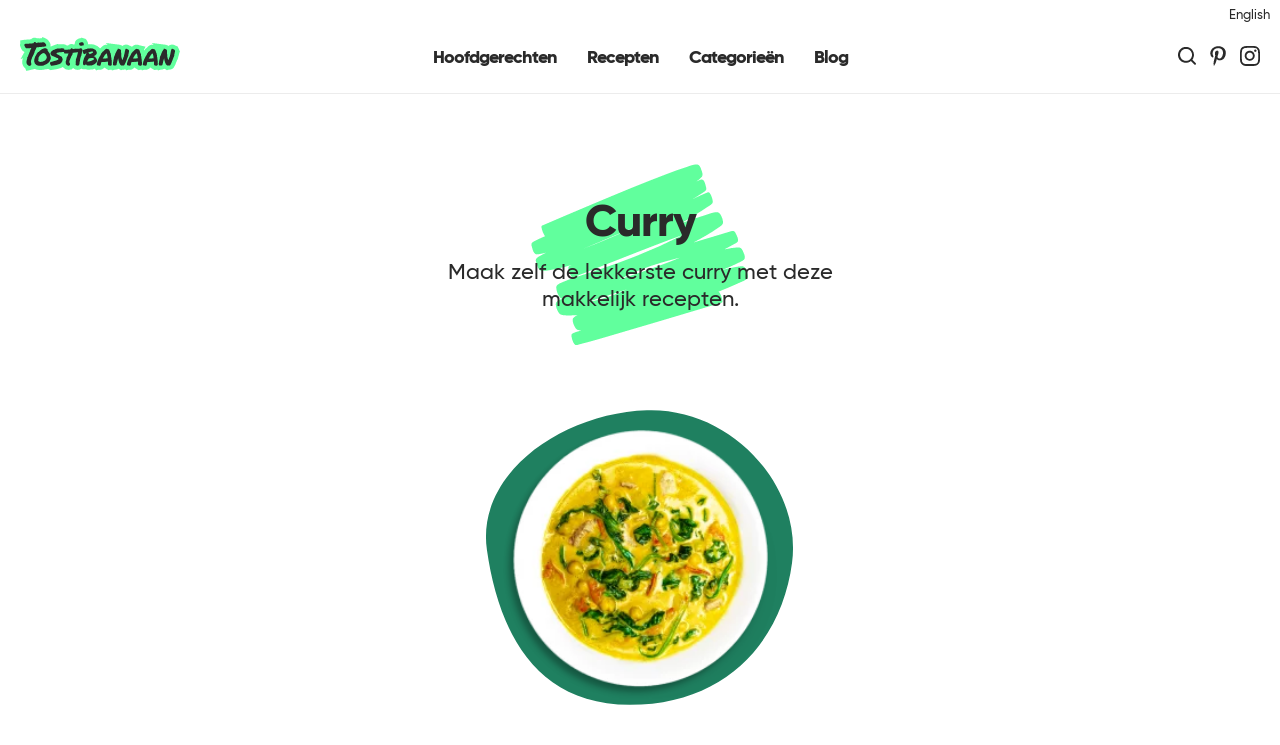

--- FILE ---
content_type: text/html; charset=UTF-8
request_url: https://tostibanaan.nl/categorieen/curry/
body_size: 13352
content:
<!DOCTYPE html>
<html lang="nl-NL" class="no-js">
<head>
	<!-- Google Tag Manager -->
	<script>(function(w,d,s,l,i){w[l]=w[l]||[];w[l].push({'gtm.start':
	new Date().getTime(),event:'gtm.js'});var f=d.getElementsByTagName(s)[0],
	j=d.createElement(s),dl=l!='dataLayer'?'&l='+l:'';j.async=true;j.src=
	'https://www.googletagmanager.com/gtm.js?id='+i+dl;f.parentNode.insertBefore(j,f);
	})(window,document,'script','dataLayer','GTM-PZMR3JZ');</script>
	<!-- End Google Tag Manager -->
	<meta charset="UTF-8">
	<meta name="viewport" content="width=device-width">
  <link rel="icon" type="image/png" sizes="32x32" href="https://tostibanaan.nl/wp-content/themes/tostibanaan/favicon/favicon-32x32.png">
	
<title>Curry - Tostibanaan</title>
<meta name="description" content="Maak zelf de lekkerste curry met deze makkelijk recepten. ">
<meta property="og:type" content="website" />
<meta property="og:url" content="https://tostibanaan.nl/categorieen/curry" />
<meta property="og:title" content="Curry - Tostibanaan" />
<meta property="og:description" content="Maak zelf de lekkerste curry met deze makkelijk recepten. " />
<meta property="og:image" content="https://tostibanaan.nl/wp-content/uploads/2020/06/tostibanaan-makkelijke-recepten-768x768.jpg" />
<meta property="og:image" content="https://tostibanaan.nl/wp-content/uploads/2020/06/tostibanaan-makkelijke-recepten.jpg" />


  <script type="application/ld+json">
    {
      "@context": "https://schema.org/",      
      "name": "Curry - Tostibanaan",
      "image": "https://tostibanaan.nl/wp-content/uploads/2020/06/tostibanaan-makkelijke-recepten.jpg",
      "author": {
        "@type": "Organization",
        "name": "Tostibanaan"
      },
      "description": "Maak zelf de lekkerste curry met deze makkelijk recepten. "
    }
  </script>
  	<meta name='robots' content='max-image-preview:large' />
<link rel='dns-prefetch' href='//s.w.org' />
<link rel="alternate" type="application/rss+xml" title="Tostibanaan &raquo; Curry Recipe category Feed" href="https://tostibanaan.nl/categorieen/curry/feed/" />
<script type="text/javascript">
window._wpemojiSettings = {"baseUrl":"https:\/\/s.w.org\/images\/core\/emoji\/13.1.0\/72x72\/","ext":".png","svgUrl":"https:\/\/s.w.org\/images\/core\/emoji\/13.1.0\/svg\/","svgExt":".svg","source":{"concatemoji":"https:\/\/tostibanaan.nl\/wp-includes\/js\/wp-emoji-release.min.js?ver=5.9.12"}};
/*! This file is auto-generated */
!function(e,a,t){var n,r,o,i=a.createElement("canvas"),p=i.getContext&&i.getContext("2d");function s(e,t){var a=String.fromCharCode;p.clearRect(0,0,i.width,i.height),p.fillText(a.apply(this,e),0,0);e=i.toDataURL();return p.clearRect(0,0,i.width,i.height),p.fillText(a.apply(this,t),0,0),e===i.toDataURL()}function c(e){var t=a.createElement("script");t.src=e,t.defer=t.type="text/javascript",a.getElementsByTagName("head")[0].appendChild(t)}for(o=Array("flag","emoji"),t.supports={everything:!0,everythingExceptFlag:!0},r=0;r<o.length;r++)t.supports[o[r]]=function(e){if(!p||!p.fillText)return!1;switch(p.textBaseline="top",p.font="600 32px Arial",e){case"flag":return s([127987,65039,8205,9895,65039],[127987,65039,8203,9895,65039])?!1:!s([55356,56826,55356,56819],[55356,56826,8203,55356,56819])&&!s([55356,57332,56128,56423,56128,56418,56128,56421,56128,56430,56128,56423,56128,56447],[55356,57332,8203,56128,56423,8203,56128,56418,8203,56128,56421,8203,56128,56430,8203,56128,56423,8203,56128,56447]);case"emoji":return!s([10084,65039,8205,55357,56613],[10084,65039,8203,55357,56613])}return!1}(o[r]),t.supports.everything=t.supports.everything&&t.supports[o[r]],"flag"!==o[r]&&(t.supports.everythingExceptFlag=t.supports.everythingExceptFlag&&t.supports[o[r]]);t.supports.everythingExceptFlag=t.supports.everythingExceptFlag&&!t.supports.flag,t.DOMReady=!1,t.readyCallback=function(){t.DOMReady=!0},t.supports.everything||(n=function(){t.readyCallback()},a.addEventListener?(a.addEventListener("DOMContentLoaded",n,!1),e.addEventListener("load",n,!1)):(e.attachEvent("onload",n),a.attachEvent("onreadystatechange",function(){"complete"===a.readyState&&t.readyCallback()})),(n=t.source||{}).concatemoji?c(n.concatemoji):n.wpemoji&&n.twemoji&&(c(n.twemoji),c(n.wpemoji)))}(window,document,window._wpemojiSettings);
</script>
<style type="text/css">
img.wp-smiley,
img.emoji {
	display: inline !important;
	border: none !important;
	box-shadow: none !important;
	height: 1em !important;
	width: 1em !important;
	margin: 0 0.07em !important;
	vertical-align: -0.1em !important;
	background: none !important;
	padding: 0 !important;
}
</style>
	<style id='global-styles-inline-css' type='text/css'>
body{--wp--preset--color--black: #000000;--wp--preset--color--cyan-bluish-gray: #abb8c3;--wp--preset--color--white: #ffffff;--wp--preset--color--pale-pink: #f78da7;--wp--preset--color--vivid-red: #cf2e2e;--wp--preset--color--luminous-vivid-orange: #ff6900;--wp--preset--color--luminous-vivid-amber: #fcb900;--wp--preset--color--light-green-cyan: #7bdcb5;--wp--preset--color--vivid-green-cyan: #00d084;--wp--preset--color--pale-cyan-blue: #8ed1fc;--wp--preset--color--vivid-cyan-blue: #0693e3;--wp--preset--color--vivid-purple: #9b51e0;--wp--preset--gradient--vivid-cyan-blue-to-vivid-purple: linear-gradient(135deg,rgba(6,147,227,1) 0%,rgb(155,81,224) 100%);--wp--preset--gradient--light-green-cyan-to-vivid-green-cyan: linear-gradient(135deg,rgb(122,220,180) 0%,rgb(0,208,130) 100%);--wp--preset--gradient--luminous-vivid-amber-to-luminous-vivid-orange: linear-gradient(135deg,rgba(252,185,0,1) 0%,rgba(255,105,0,1) 100%);--wp--preset--gradient--luminous-vivid-orange-to-vivid-red: linear-gradient(135deg,rgba(255,105,0,1) 0%,rgb(207,46,46) 100%);--wp--preset--gradient--very-light-gray-to-cyan-bluish-gray: linear-gradient(135deg,rgb(238,238,238) 0%,rgb(169,184,195) 100%);--wp--preset--gradient--cool-to-warm-spectrum: linear-gradient(135deg,rgb(74,234,220) 0%,rgb(151,120,209) 20%,rgb(207,42,186) 40%,rgb(238,44,130) 60%,rgb(251,105,98) 80%,rgb(254,248,76) 100%);--wp--preset--gradient--blush-light-purple: linear-gradient(135deg,rgb(255,206,236) 0%,rgb(152,150,240) 100%);--wp--preset--gradient--blush-bordeaux: linear-gradient(135deg,rgb(254,205,165) 0%,rgb(254,45,45) 50%,rgb(107,0,62) 100%);--wp--preset--gradient--luminous-dusk: linear-gradient(135deg,rgb(255,203,112) 0%,rgb(199,81,192) 50%,rgb(65,88,208) 100%);--wp--preset--gradient--pale-ocean: linear-gradient(135deg,rgb(255,245,203) 0%,rgb(182,227,212) 50%,rgb(51,167,181) 100%);--wp--preset--gradient--electric-grass: linear-gradient(135deg,rgb(202,248,128) 0%,rgb(113,206,126) 100%);--wp--preset--gradient--midnight: linear-gradient(135deg,rgb(2,3,129) 0%,rgb(40,116,252) 100%);--wp--preset--duotone--dark-grayscale: url('#wp-duotone-dark-grayscale');--wp--preset--duotone--grayscale: url('#wp-duotone-grayscale');--wp--preset--duotone--purple-yellow: url('#wp-duotone-purple-yellow');--wp--preset--duotone--blue-red: url('#wp-duotone-blue-red');--wp--preset--duotone--midnight: url('#wp-duotone-midnight');--wp--preset--duotone--magenta-yellow: url('#wp-duotone-magenta-yellow');--wp--preset--duotone--purple-green: url('#wp-duotone-purple-green');--wp--preset--duotone--blue-orange: url('#wp-duotone-blue-orange');--wp--preset--font-size--small: 13px;--wp--preset--font-size--medium: 20px;--wp--preset--font-size--large: 36px;--wp--preset--font-size--x-large: 42px;}.has-black-color{color: var(--wp--preset--color--black) !important;}.has-cyan-bluish-gray-color{color: var(--wp--preset--color--cyan-bluish-gray) !important;}.has-white-color{color: var(--wp--preset--color--white) !important;}.has-pale-pink-color{color: var(--wp--preset--color--pale-pink) !important;}.has-vivid-red-color{color: var(--wp--preset--color--vivid-red) !important;}.has-luminous-vivid-orange-color{color: var(--wp--preset--color--luminous-vivid-orange) !important;}.has-luminous-vivid-amber-color{color: var(--wp--preset--color--luminous-vivid-amber) !important;}.has-light-green-cyan-color{color: var(--wp--preset--color--light-green-cyan) !important;}.has-vivid-green-cyan-color{color: var(--wp--preset--color--vivid-green-cyan) !important;}.has-pale-cyan-blue-color{color: var(--wp--preset--color--pale-cyan-blue) !important;}.has-vivid-cyan-blue-color{color: var(--wp--preset--color--vivid-cyan-blue) !important;}.has-vivid-purple-color{color: var(--wp--preset--color--vivid-purple) !important;}.has-black-background-color{background-color: var(--wp--preset--color--black) !important;}.has-cyan-bluish-gray-background-color{background-color: var(--wp--preset--color--cyan-bluish-gray) !important;}.has-white-background-color{background-color: var(--wp--preset--color--white) !important;}.has-pale-pink-background-color{background-color: var(--wp--preset--color--pale-pink) !important;}.has-vivid-red-background-color{background-color: var(--wp--preset--color--vivid-red) !important;}.has-luminous-vivid-orange-background-color{background-color: var(--wp--preset--color--luminous-vivid-orange) !important;}.has-luminous-vivid-amber-background-color{background-color: var(--wp--preset--color--luminous-vivid-amber) !important;}.has-light-green-cyan-background-color{background-color: var(--wp--preset--color--light-green-cyan) !important;}.has-vivid-green-cyan-background-color{background-color: var(--wp--preset--color--vivid-green-cyan) !important;}.has-pale-cyan-blue-background-color{background-color: var(--wp--preset--color--pale-cyan-blue) !important;}.has-vivid-cyan-blue-background-color{background-color: var(--wp--preset--color--vivid-cyan-blue) !important;}.has-vivid-purple-background-color{background-color: var(--wp--preset--color--vivid-purple) !important;}.has-black-border-color{border-color: var(--wp--preset--color--black) !important;}.has-cyan-bluish-gray-border-color{border-color: var(--wp--preset--color--cyan-bluish-gray) !important;}.has-white-border-color{border-color: var(--wp--preset--color--white) !important;}.has-pale-pink-border-color{border-color: var(--wp--preset--color--pale-pink) !important;}.has-vivid-red-border-color{border-color: var(--wp--preset--color--vivid-red) !important;}.has-luminous-vivid-orange-border-color{border-color: var(--wp--preset--color--luminous-vivid-orange) !important;}.has-luminous-vivid-amber-border-color{border-color: var(--wp--preset--color--luminous-vivid-amber) !important;}.has-light-green-cyan-border-color{border-color: var(--wp--preset--color--light-green-cyan) !important;}.has-vivid-green-cyan-border-color{border-color: var(--wp--preset--color--vivid-green-cyan) !important;}.has-pale-cyan-blue-border-color{border-color: var(--wp--preset--color--pale-cyan-blue) !important;}.has-vivid-cyan-blue-border-color{border-color: var(--wp--preset--color--vivid-cyan-blue) !important;}.has-vivid-purple-border-color{border-color: var(--wp--preset--color--vivid-purple) !important;}.has-vivid-cyan-blue-to-vivid-purple-gradient-background{background: var(--wp--preset--gradient--vivid-cyan-blue-to-vivid-purple) !important;}.has-light-green-cyan-to-vivid-green-cyan-gradient-background{background: var(--wp--preset--gradient--light-green-cyan-to-vivid-green-cyan) !important;}.has-luminous-vivid-amber-to-luminous-vivid-orange-gradient-background{background: var(--wp--preset--gradient--luminous-vivid-amber-to-luminous-vivid-orange) !important;}.has-luminous-vivid-orange-to-vivid-red-gradient-background{background: var(--wp--preset--gradient--luminous-vivid-orange-to-vivid-red) !important;}.has-very-light-gray-to-cyan-bluish-gray-gradient-background{background: var(--wp--preset--gradient--very-light-gray-to-cyan-bluish-gray) !important;}.has-cool-to-warm-spectrum-gradient-background{background: var(--wp--preset--gradient--cool-to-warm-spectrum) !important;}.has-blush-light-purple-gradient-background{background: var(--wp--preset--gradient--blush-light-purple) !important;}.has-blush-bordeaux-gradient-background{background: var(--wp--preset--gradient--blush-bordeaux) !important;}.has-luminous-dusk-gradient-background{background: var(--wp--preset--gradient--luminous-dusk) !important;}.has-pale-ocean-gradient-background{background: var(--wp--preset--gradient--pale-ocean) !important;}.has-electric-grass-gradient-background{background: var(--wp--preset--gradient--electric-grass) !important;}.has-midnight-gradient-background{background: var(--wp--preset--gradient--midnight) !important;}.has-small-font-size{font-size: var(--wp--preset--font-size--small) !important;}.has-medium-font-size{font-size: var(--wp--preset--font-size--medium) !important;}.has-large-font-size{font-size: var(--wp--preset--font-size--large) !important;}.has-x-large-font-size{font-size: var(--wp--preset--font-size--x-large) !important;}
</style>
<link rel='stylesheet' id='style-css'  href='https://tostibanaan.nl/wp-content/themes/tostibanaan/style.css?ver=5.9.12' type='text/css' media='all' />
<link rel="https://api.w.org/" href="https://tostibanaan.nl/wp-json/" /><link rel="alternate" type="application/json" href="https://tostibanaan.nl/wp-json/wp/v2/recipe_categories/677" /><link rel="EditURI" type="application/rsd+xml" title="RSD" href="https://tostibanaan.nl/xmlrpc.php?rsd" />
<link rel="wlwmanifest" type="application/wlwmanifest+xml" href="https://tostibanaan.nl/wp-includes/wlwmanifest.xml" /> 
<meta name="generator" content="WordPress 5.9.12" />
</head>
<body class="archive tax-recipe_categories term-curry term-677">
<!-- Google Tag Manager (noscript) -->
<noscript><iframe src="https://www.googletagmanager.com/ns.html?id=GTM-PZMR3JZ"
height="0" width="0" style="display:none;visibility:hidden"></iframe></noscript>
<!-- End Google Tag Manager (noscript) -->
	<div class="wrapper">
		<header class="header">
			<div class="header__desktop">
				<div class="header-desktop__inner">
					<div class="header-desktop__top-bar">
						<ul class="header-language-menu">
								<li class="lang-item lang-item-2 lang-item-nl lang-item-first current-lang"><a lang="nl-NL" hreflang="nl-NL" href="https://tostibanaan.nl/categorieen/curry/">Nederlands</a></li>
	<li class="lang-item lang-item-5 lang-item-en no-translation"><a lang="en-GB" hreflang="en-GB" href="https://tostibanaan.nl/en/">English</a></li>
						</ul>
					</div>
					<div class="header-desktop__bar">
						<div class="header-desktop__logo-cnt">
							<div class="header-logo">
								<a class="header-logo__link" href="https://tostibanaan.nl/" rel="home" title="Home page">									
									<svg class="header-logo__img" viewBox="0 0 375.05 91.26" xmlns="http://www.w3.org/2000/svg" role="img">
									<title id="logoTitle">Logo home</title>
  								<desc id="logoDesc">Dark gray with green stroke logo of tostibanaan</desc>
									<path d="m373.33 33.1a15.23 15.23 0 0 0 -.13-1.83v-.18-.17a11.88 11.88 0 0 0 -2.42-5.33l-.84-2.51-3.94-1.82-.67-.31a17.81 17.81 0 0 0 -8.82-2.79 11.34 11.34 0 0 0 -6.09 1.73 10.7 10.7 0 0 0 -2.06 1.68 21.72 21.72 0 0 0 -6.36-2.86l-1.19-.3h-.6c-.2 0-.4 0-.58-.05l-1.4-.19-29.15-3.8 4.26 4.27a14.28 14.28 0 0 0 -2.91-.31c-4.43 0-8.65 2.46-13.52 7.92a15.87 15.87 0 0 0 -4.69 4.9l-1.22.85-.13.27c-.15-.46-.29-.89-.43-1.3l3.87-7.73-12.31-2.89-1.6-.35a18.84 18.84 0 0 0 -7.19-1.66c-3.63 0-7.13 1.65-10.95 5.26l-.17-.51-3.9-1.82-.68-.31a17.78 17.78 0 0 0 -8.82-2.79 11.37 11.37 0 0 0 -6.09 1.73 11 11 0 0 0 -2.06 1.68 21.71 21.71 0 0 0 -6.35-2.86l-1.2-.3h-.59c-.21 0-.4 0-.59-.05l-1.39-.19-29.17-3.8 4.27 4.26a14.9 14.9 0 0 0 -2.91-.3c-4.42 0-8.65 2.46-13.51 7.92a13.52 13.52 0 0 0 -1.64 1.24v-.22l-3.16-3-1.3-1.17-1.49-1.4-1.65-.6a25.61 25.61 0 0 0 -13.09-3.83h-.53a40.5 40.5 0 0 0 -4.55.35h-.46c-.55 0-1.07 0-1.55.06a16.27 16.27 0 0 0 -2.57-8.53l-.06-.16-.1-.14c-.13-.2-.32-.49-.6-.85-.09-.14-.18-.29-.28-.43l-2-2.95-3.39-1.05-2.32-.72-4.27-1.33-2.09 1.32c-8.14.95-13.93 6.72-13.64 13.62a8.27 8.27 0 0 0 0 .86l-2.25.85a12.13 12.13 0 0 0 -5.46-1.32 11.57 11.57 0 0 0 -2.42.26 10.55 10.55 0 0 0 -5.45 3.09l-3.07.34a11.09 11.09 0 0 0 -6.23-2.94 46.73 46.73 0 0 0 -5.83-.35 59.26 59.26 0 0 0 -7 .42l-2.66-1-3.42 1.32-7.19 2.71-2 .76-.2.2a13.2 13.2 0 0 0 -3.18 1.4l-.34-.42-.22-.94a11.08 11.08 0 0 0 .12-3.48c-.18-1.47-.59-3.24-3.3-7.39-1.61-2.46-3.57-5.12-6.66-6.49l-1.24-.62-7.44-3.73-2.16 2.89c-1.48.12-3.24.3-5.34.54l-.51-.12-2.83-.63-1.84.67a13.81 13.81 0 0 0 -6.24-1.6 11.42 11.42 0 0 0 -2.68.31 10.33 10.33 0 0 0 -5.65 3.5c-3 .24-6.11.45-9.17.66l-5.5.37h-.55l-.81.14-.48.08-8.36 1.39v6.8a10.93 10.93 0 0 0 -.8 4.07c0 1.05 0 2.64 2 7.31 1.11 2.62 2.53 5.56 5.21 7.45l1.12.88 2 1.52-9 16.89 5.46-2.34c-.62 2.14-1 3.93-1.23 4.91v.07c-.79 4.52-1.07 10.49 3.75 16.61l.05.06v.06a18.29 18.29 0 0 0 3.12 3l2.29 6 8.54-2.08 3-.72 8.33-2a25.36 25.36 0 0 0 11.63 2.55 38.63 38.63 0 0 0 4.16-.24h.27.3.86a19.22 19.22 0 0 0 5-.81c.44-.11 1.1-.28 1.34-.32l7.67-1 .08-.61a10.52 10.52 0 0 0 3 2.08l2.77 1.26 3-.5 3.41-.57a63.9 63.9 0 0 0 10.61-2h.13.13c1.18-.34 2.56-.76 4-1.3l1.72-.42.28-.11.25-.08a19.52 19.52 0 0 0 5.1-2.62l.09-.06c.22.31.45.61.69.92a15.81 15.81 0 0 0 12.3 6.14 14.81 14.81 0 0 0 5.38-1h2.58l2.7-3.54a15.64 15.64 0 0 0 11.26 4.5 13.7 13.7 0 0 0 8.65-2.89 12.63 12.63 0 0 0 5.15 1.67h.11 1.27a14.64 14.64 0 0 0 3.35-.37 18 18 0 0 0 6.77 1.23 40.4 40.4 0 0 0 5.46-.38 12.44 12.44 0 0 0 1.37.07 15.49 15.49 0 0 0 7.41-2.1h.53l3 4 5.13-1.54a21.67 21.67 0 0 0 2.75.19 14.79 14.79 0 0 0 5.93-1.14 11.56 11.56 0 0 0 5.24-4.41l3.93 2.49 2.39 1.52 3.73 2.36 3.08-.84c.48 0 1 .07 1.52.07a14.88 14.88 0 0 0 2.53-.22l1.28 1.59 6.37-1.78.24-.07q.5 0 1 0a13.31 13.31 0 0 0 7.46-2.21l1.69 1.07 4 2.53 3.83-1.27h1.29a15.15 15.15 0 0 0 5.32-.89l1.87 2.52 5.13-1.54a21.67 21.67 0 0 0 2.75.19 14.79 14.79 0 0 0 5.93-1.14 11.56 11.56 0 0 0 5.19-4.41l3.93 2.49 2.4 1.52 3.72 2.36 3.08-.84c.48 0 1 .07 1.52.07a14.36 14.36 0 0 0 2.39-.2l1.12 1.5 5.13-1.54a21.67 21.67 0 0 0 2.75.19 14.76 14.76 0 0 0 5.96-1.14 11.5 11.5 0 0 0 5.24-4.41l3.93 2.49 2.4 1.52 3.72 2.36 3.08-.84c.48 0 1 .07 1.52.07a15 15 0 0 0 2.54-.22l1.27 1.59 6.3-1.78.24-.07h1a13.28 13.28 0 0 0 7.47-2.21l1.69 1.07 4 2.53 3.83-1.27h1.29c6.46 0 9.61-3.24 11-5.28 3-4.57 6.26-13.41 8-18.48l.09-.23.78-.39 1.16-4.33 1.12-4.16 3.39-12.6z" fill="#61ff9d"/><path d="m25.65 57.88c-.48 2.79 1.6 6.7.64 9.26a3.37 3.37 0 0 1 -2.47 1.68l.08.16-3 .72-.4-1a7.52 7.52 0 0 1 -3.43-2.48c-2.08-2.63-2.4-5-1.76-8.7a62 62 0 0 1 1.76-6.39l-.07-1.8c.8-1 1.2-2.47 1.91-3.83.48-1.36 1-2.72 1.52-4l3.59-9-.55.24 1.91-3.59c.4-1 .8-1.84 1.12-2.72-4.39.64-9.42 1.2-11.1.56a8.3 8.3 0 0 1 -.8-.32l-.16.16-1.44-1.14c-.87-.4-3-6-3-6.62a.81.81 0 0 1 .48-.72 4.59 4.59 0 0 1 .32-1.12v-.56l.48-.08h.08c6.63-.48 13.89-.88 20.12-1.52 1-1.91 1.68-3.19 2.08-3.27 1.2-.32 3.27 1 5 2.47a6.22 6.22 0 0 0 1.28-.16l2.87-1 2.16.48a80.71 80.71 0 0 1 9.42-.8 3.74 3.74 0 0 1 1.36.24l.24-.32 1.59.8c1 .24 4.08 5.35 4.16 6s-.48.71-.72 1.19l.35 1.3-3 .72a10.71 10.71 0 0 1 -3.27.64c-5.19.4-11.58 1.12-16.21 1.6-1.52 3.35-3.28 7.34-4.71 10.62l.12 1.42c-1.12 1.36-2.64 6.47-4.71 9.67-1.68 4.18-3.49 9.13-3.84 11.21zm45.44-3.12c-1.68 5.27-6 10-14.13 12.62l-.08.64c-1.84.24-4.08 1.12-5.19 1l-1.28-.16c-19.01 2.83-19.49-12.86-14.3-22.8l1.28-2.24v-.08l1.76-3.59c1.83-1.28 2.31-4.23 4.63-4.47 3.43-3.6 7.27-6.63 10.54-7.67a12 12 0 0 1 5.27-1.2c1.6.88 4.07 1.44 4.63 2.56l1 2.31-.72.8a25.39 25.39 0 0 1 7.35 16.21 4 4 0 0 1 .28 1.31l-.24 3c-.32.56-.56 1.2-.8 1.76zm-13.89-15.65c-3.12-2.16-9.83 2.8-12.54 8a14.3 14.3 0 0 0 -1 2 12.69 12.69 0 0 0 -.48 2.24v3l-.48.48-.24.8c.56 3.75 4.23 5.11 9.9 3.59 13.14-3.42 12.26-14.84 4.84-20.11zm81.53-21.32v1l.4-.08a4.15 4.15 0 0 0 3 2.39 10 10 0 0 0 4.4-.64l2-.24.16-.56.56-.39c.88-.88.48-3.12-.56-4.8a2.12 2.12 0 0 0 -.56-.63 2.4 2.4 0 0 0 -.32-.64l-2.31-.72-.4.24a11.81 11.81 0 0 0 -1.68.08c-3.35.32-5.11 2.15-5 3.35a5.53 5.53 0 0 0 .31 1.64zm7 11c-.61-2.06-6-2.15-7.35-.27-1.42-.54-4.22-.54-7.83-.21l-1.43-.56-2.32.88c-1 .08-1.84.24-2.79.32-1.2-1.28-2.56-2.32-3.6-2.08-.4.08-1.12 1.2-1.91 2.72-4.65.57-9.49 1.14-14 1.43-.4-1.78-1.28-3.39-2.21-3.51a45.22 45.22 0 0 0 -12.61.4l-1.52-.56-7.19 2.72-.16.16c-.72.32-1.35.55-2 .87a3.68 3.68 0 0 0 -2.81 1.62c-2.63 1.68-4.31 3.83-4.47 6.31-.4 5.35 5.19 6.79 7.27 7.75l3.75 1.51c.72.4 1.28.88 2 1.36.48-.16.48 0 .72 0l.63.48.88-.08c.64.24 1.2.56 1.76.8 2.16 1.12 2 3.27-.8 4.39-5.51 2.24-11.58 3.59-14.69 4.55l-.8-.08-.32.48a1.71 1.71 0 0 0 -.8.48 2 2 0 0 0 -.32 1c-.32.32-.8.4-.8 1s2.16 6.23 3 6.63l3.83-.64a52.59 52.59 0 0 0 9.26-1.76c1.36-.4 2.64-.8 3.92-1.28l2.23-.56c1-.32 3-1.83 4.55-2.71l-.16-.72a10.3 10.3 0 0 0 3-5.59c1.36-2.64-1.12-5.67-1.44-8l-1.2-1.18-1.91-.8a36.22 36.22 0 0 0 -6.91-4.06c-2.79-1.27-2.87-2.39-1.84-3.59 1.64-1.92 12.78-1.88 16.39-2.53a13.3 13.3 0 0 0 .7 2.13l.08 1.2.8.16a1.1 1.1 0 0 0 .64.4c1.68.32 5.11.08 9.1-.4-.8 1.84-1.51 3.51-2.07 4.87l-.32.8c-1.28 1.6-1.76 4-2.8 5.27l.08 1.76.08.32c-.88 3-1.52 5.43-1.67 6.31-.48 3.27-.32 5.51 1.59 7.9 2.56 3.2 6 2.64 7.35 1.36h.16l1-1.36c.24-.48-.32-2.31-.4-2.95 0-.24-.4-.72-.88-1.28a6 6 0 0 1 -.48-3.36c.32-2.23 2.8-8.06 4.47-12.13 1.28-1.6 1.76-4 2.88-5.35l-.08-1.2c.32-.8.72-1.6 1-2.32 4.61-.66 9-1.27 12-1.4-.62 2.51-1.21 5-1.51 6.35-.4 1.92-.88 3.6-1.28 5.19-.56 1.2-.72 2.72-1.6 3.76l-.88 4 .4.64a56.38 56.38 0 0 0 -.72 9c0 3.36 6.63 4.47 7.83 2.08.16-.32.32-.88.56-1.52l.64-1.28a4.87 4.87 0 0 0 0-1.91c1-5.19 1.91-12.94 3.75-17.49a4.9 4.9 0 0 0 1.2-4c1.01-4.32 1.89-10.7 1.33-12.62zm30.5 35.38v.08l-3.43 2.15c-2.24.24-4.15 2.72-6.47 1.68a28.35 28.35 0 0 1 -5.67.56c-4.63 0-5.51-2.72-6.31-3.12-.72.48-1.2 2.48-4.31 2.24-2.72-.24-2.64-4.63-2.4-7.35a24.78 24.78 0 0 1 1.6-6.23l.64-2.87c1.36-1.68 1.12-4.55 3.11-5.51 1.36-3 2.56-5.67 2.72-7.59.08-.88-2.48 2.72-4.07 3.12a1.53 1.53 0 0 1 -1.28-.48l-.4.16a5.93 5.93 0 0 1 -1.52-2.48c-1.6-2.55-2.79-6.07-1.6-6.71a48.45 48.45 0 0 1 10.07-3.19l1.59-.72a14.1 14.1 0 0 1 3.6-.24 32.8 32.8 0 0 1 4.39-.4 15.07 15.07 0 0 1 8.86 2.8l.88.32 1.28 1.19a1.88 1.88 0 0 0 .16.64l.32.48c3.51 5 2.71 10.38-5.27 13.18l3.27 1.67 1.12 1.28a1.36 1.36 0 0 0 .08.56 11.29 11.29 0 0 1 3.38 6.61c.32 3.39-1.51 6.11-4.39 8.19zm-4-18.13a.25.25 0 0 1 .16.08v-.12c-.12.06-.12.06-.2.06zm-12.38-8.23a21.69 21.69 0 0 1 3.35 3.36c6.15-1.68 9-4.8 8.07-5.67-.56-.56-1.76-1-3.59-.72-1 .48-2.16 1-2.16 1l-.72-.24a26.21 26.21 0 0 0 -4.99 2.29zm13.58 15.33c-.08-2.79-3.92-3.27-7.51-2.71l-.64.4-.64-.16a15.53 15.53 0 0 0 -3.27 1.2c-.64.32-3.2 4.55-3.84 6.71h1.28a9.57 9.57 0 0 0 1 .39 34.65 34.65 0 0 0 8.19-2.05l2.31-1.44.16.4c1.8-.88 2.92-1.88 2.92-2.72zm40-7c1.27 7 2.15 14.53 1.83 19.48-.24 3.92-3.51 3.36-5.19 3h-.07l-.88.24-2.39-1.52v-.48a3.06 3.06 0 0 1 -.4-2.24 45.82 45.82 0 0 0 -.08-5.59c-1.76.16-3.52.4-5.19.48l-.4.16-2.08.32-.48-.24h-.56c-2.31.08-4.79.24-6.62.16a36.79 36.79 0 0 0 -1.76 7.51c-.16 1.84-3.91 1.6-6.15 1l-.8.24-.48-.64c-.16-.08-.24-.08-.32-.16-1.91-1.28-1.28-2.64-1-4.39l-.08-1h.24c1.12-6.07 4.64-13.34 8.63-19.65l-.08-.24 1.88-3.79c1.75-1.2 2.23-4 4.39-4.47 3-3.67 5.75-6 7.26-6a12 12 0 0 1 4.08 1.2l2.39.56a8.43 8.43 0 0 0 -.4.79 2.55 2.55 0 0 1 .48.56 30.93 30.93 0 0 1 2.4 6.71l1.12 2c-.04.33.52 3.52.68 6zm-7.83 4.79c-.64-5.19-1.52-10.22-2.64-11.9-2.87 2.16-6.22 7.35-8.86 12.94h.32l.72-.32c1.6-.16 2.95-.48 4.39 0 1.97-.24 4.04-.4 6.04-.72zm47.51-3.67 1.12-4.16c-.16 0-.24-.08-.4-.08 1.2-4.71 1.92-8.62 1.68-10.46a4 4 0 0 0 -1.36-1.76l-.16-.47-1.2-.56c-1.75-1.12-3.91-2-4.79-1.44-1.52 1-2.87 11.66-4.87 19.32a5.42 5.42 0 0 1 -1 1.92l-.72 3.12a6.56 6.56 0 0 1 -1.51 2.39c-.48.4-2.64-7.9-2.64-11.26a119.91 119.91 0 0 0 -.72-12.22c-.32-1.19-2.87-2.71-4.79-3.19h-.24a1.56 1.56 0 0 0 -.56-.08l-1.83-.24a2.32 2.32 0 0 1 .47.8c-3 3.27-5.75 9.66-7.74 16l-.08.08-1.84 3.67.4 1.44a89.21 89.21 0 0 0 -2.47 12.46h-.16l.08.88a8.83 8.83 0 0 0 .08 2.63l.08.72 1.59 2 2-.56.08-.08c2.15.48 4.31.4 4.79-2 .8-4.31 3.59-15.89 3.75-14.69 1 7.5 3.28 12.93 4.87 15.09a3.48 3.48 0 0 0 .56.48v.24l2.4 1.52 1.44-.48c2.15.4 4.39.32 4.95-.56 1.91-2.88 4.63-9.58 7-16.45a33.36 33.36 0 0 1 1.71-4.02zm30.89-1.12c1.28 7 2.15 14.53 1.83 19.48-.24 3.92-3.51 3.36-5.19 3h-.08l-.87.24-2.4-1.52v-.48a3.06 3.06 0 0 1 -.4-2.24 45.82 45.82 0 0 0 -.09-5.62c-1.76.16-3.51.4-5.19.48l-.4.16-2.08.32-.47-.24h-.56c-2.32.08-4.8.24-6.63.16a36.79 36.79 0 0 0 -1.76 7.51c-.16 1.84-3.91 1.6-6.15 1l-.8.24-.48-.64c-.16-.08-.24-.08-.31-.16-1.92-1.28-1.28-2.64-1-4.39l-.08-1h.24c1.11-6.07 4.63-13.34 8.62-19.65l-.08-.24 1.84-3.67c1.75-1.2 2.23-4 4.39-4.47 3-3.67 5.75-6 7.27-6a12 12 0 0 1 4.07 1.2l2.4.56a8.43 8.43 0 0 0 -.4.79 2.55 2.55 0 0 1 .48.56 31.57 31.57 0 0 1 2.39 6.71l1.12 2c.04.24.6 3.43.77 5.91zm-7.83 4.79c-.64-5.19-1.52-10.22-2.63-11.9-2.88 2.16-6.23 7.35-8.87 12.94h.33l.72-.32c1.6-.16 3-.48 4.39 0 1.98-.24 4.06-.4 6.05-.72zm45-4.79c1.28 7 2.16 14.53 1.84 19.48-.24 3.92-3.52 3.36-5.19 3h-.08l-.88.24-2.4-1.52v-.48a3.06 3.06 0 0 1 -.4-2.24 45.82 45.82 0 0 0 -.06-5.62c-1.75.16-3.51.4-5.19.48l-.4.16-2.07.32-.48-.24h-.56c-2.32.08-4.79.24-6.63.16a36.79 36.79 0 0 0 -1.76 7.51c-.16 1.84-3.91 1.6-6.15 1l-.79.24-.48-.64c-.16-.08-.24-.08-.32-.16-1.92-1.28-1.28-2.64-1-4.39l-.08-1h.24c1.17-6.16 4.67-13.44 8.67-19.74l-.08-.24 1.84-3.67c1.76-1.2 2.24-4 4.39-4.47 3-3.67 5.75-6 7.27-6a12 12 0 0 1 4.07 1.2l2.4.56a8.43 8.43 0 0 0 -.4.79 2.55 2.55 0 0 1 .48.56 30.49 30.49 0 0 1 2.39 6.71l1.12 2c0 .33.52 3.52.72 6zm-7.83 4.79c-.63-5.19-1.51-10.22-2.63-11.9-2.88 2.16-6.23 7.35-8.87 12.94h.32l.72-.32c1.6-.16 3-.48 4.4 0 2.02-.24 4.1-.4 6.09-.72zm49.91-18.37a4 4 0 0 0 -1.35-1.76l-.16-.47-1.2-.56c-1.76-1.12-3.91-2-4.79-1.44-1.52 1-2.88 11.66-4.87 19.32a5.42 5.42 0 0 1 -1 1.92l-.72 3.12a6.56 6.56 0 0 1 -1.52 2.39c-.48.4-2.63-7.9-2.63-11.26a119.91 119.91 0 0 0 -.72-12.22c-.32-1.19-2.88-2.71-4.79-3.19h-.24a1.56 1.56 0 0 0 -.56-.08l-1.84-.24a2.31 2.31 0 0 1 .48.8c-3 3.27-5.75 9.66-7.75 16l-.08.08-1.83 3.67.4 1.44a89.56 89.56 0 0 0 -2.48 12.46h-.16l.08.88a8.83 8.83 0 0 0 .08 2.63l.08.72 1.6 2 2-.56.08-.08c2.16.48 4.32.4 4.8-2 .79-4.31 3.59-15.89 3.75-14.69 1 7.5 3.27 12.93 4.87 15.09a3.48 3.48 0 0 0 .56.48v.24l2.39 1.52 1.44-.48c2.16.4 4.39.32 4.95-.56 1.92-2.88 4.63-9.58 6.95-16.45a34.35 34.35 0 0 1 1.76-4.07l1.17-4.11c-.16 0-.24-.08-.4-.08 1.2-4.71 1.92-8.62 1.68-10.46z" fill="#2a2a2a"/></svg>
								</a>
							</div>
						</div>
						<div class="header-desktop__menu-cnt">
							<ul id="menu-main-menu" class="main-menu"><li id="menu-item-375" class="menu-item menu-item-type-taxonomy menu-item-object-recipe_categories menu-item-375"><a href="https://tostibanaan.nl/categorieen/hoofdgerechten/">Hoofdgerechten</a></li>
<li id="menu-item-401" class="menu-item menu-item-type-post_type_archive menu-item-object-recipes menu-item-401"><a href="https://tostibanaan.nl/recepten/">Recepten</a></li>
<li id="menu-item-427" class="menu-item menu-item-type-post_type menu-item-object-page menu-item-427"><a href="https://tostibanaan.nl/categorieen/">Categorieën</a></li>
<li id="menu-item-383" class="menu-item menu-item-type-post_type menu-item-object-page current_page_parent menu-item-383"><a href="https://tostibanaan.nl/blog/">Blog</a></li>
</ul>						</div>
						<div class="header-desktop__header-icon-menu">
							<ul class="header-icon-menu">
								<li class="header-icon-menu__item">
									<button class="header-icon-menu__search-button js_toggle-header-search" aria-label="Toggle header search">
										<svg enable-background="new 0 0 18 20" viewBox="0 0 18 20" xmlns="http://www.w3.org/2000/svg"><path d="m17.7 17.2-3.4-3.4c2.4-3.1 2.2-7.7-.7-10.6-3.1-3.1-8.2-3.1-11.3 0-3.1 3.1-3.1 8.2 0 11.3 1.6 1.6 3.6 2.3 5.7 2.3 1.7 0 3.5-.6 4.9-1.7l3.4 3.4c.2.2.5.3.7.3s.5-.1.7-.3c.4-.3.4-.9 0-1.3zm-13.9-4.1c-2.3-2.3-2.3-6.1 0-8.5 2.3-2.3 6.1-2.3 8.5 0 2.3 2.3 2.3 6.1 0 8.5-2.4 2.4-6.2 2.4-8.5 0z"/></svg>
									</button>
								</li>
								<li class="header-icon-menu__item">
									<a href="https://pinterest.com/tostibanaan" target="_blank" rel="noopener noreferrer" class="header-icon-menu__item-link" title="Pinterest">
										<svg enable-background="new 0 0 16 20" viewBox="0 0 16 20" xmlns="http://www.w3.org/2000/svg"><path d="m8.5.2c-5.4 0-8.2 3.8-8.2 7 0 1.9.7 3.6 2.3 4.3.3.1.5 0 .6-.3.1-.2.2-.7.2-.9.1-.3 0-.4-.2-.6-.3-.5-.6-1.2-.6-2.2 0-2.8 2.2-5.4 5.6-5.4 3.1.1 4.8 1.9 4.8 4.4 0 3.2-1.5 6-3.6 6-1.2 0-2.1-1-1.8-2.2.3-1.4 1-3 1-4 0-.9-.5-1.7-1.5-1.7-1.2 0-2.2 1.2-2.2 2.9 0 1.1.4 1.8.4 1.8s-1.3 5.2-1.5 6.1c-.4 1.8-.1 4 0 4.3 0 .1.2.2.3.1 0-.2 1.4-2 1.9-3.8.2-.5.8-3 .8-3 .4.7 1.6 1.4 2.8 1.4 3.7 0 6.2-3.3 6.2-7.7 0-3.4-2.9-6.5-7.3-6.5z"/></svg>
									</a>
								</li>
								<li class="header-icon-menu__item">
									<a href="https://instagram.com/tostibanaan" target="_blank" rel="noopener noreferrer" class="header-icon-menu__item-link" title="Instagram">
										<svg enable-background="new 0 0 20 20" viewBox="0 0 20 20" xmlns="http://www.w3.org/2000/svg"><path clip-rule="evenodd" d="m19.9 5.9c0-1.1-.2-1.8-.5-2.4-.3-.7-.6-1.2-1.2-1.8s-1.1-.9-1.8-1.2c-.6-.2-1.4-.4-2.4-.5-.9 0-1.3 0-4 0s-3.1 0-4.1.1c-1.1 0-1.8.2-2.4.5-.7.2-1.3.5-1.8 1.1-.6.5-.9 1.1-1.2 1.8-.2.6-.4 1.3-.4 2.4-.1 1-.1 1.4-.1 4.1s0 3.1.1 4.1c0 1.1.2 1.8.5 2.4.3.7.6 1.2 1.2 1.8s1.1.9 1.8 1.2c.6.2 1.4.4 2.4.5h4c2.7 0 3.1 0 4.1-.1 1.1 0 1.8-.2 2.4-.5.7-.3 1.2-.6 1.8-1.2s.9-1.1 1.2-1.8c.2-.6.4-1.4.5-2.4 0-1.1.1-1.4.1-4.1-.1-2.6-.1-3-.2-4zm-1.8 8.1c0 1-.2 1.5-.3 1.9-.2.5-.4.8-.7 1.1s-.7.6-1.1.7-.9.3-1.9.3c-1.1 0-1.4.1-4 .1-2.7 0-3 0-4-.1-1 0-1.5-.2-1.9-.3-.6-.1-.9-.3-1.2-.7-.3-.3-.6-.7-.7-1.1-.2-.4-.4-.9-.4-1.9 0-1.1-.1-1.4-.1-4 0-2.7 0-3 .1-4 0-1 .2-1.5.3-1.9.2-.5.4-.8.8-1.1.3-.3.7-.6 1.1-.7.4-.2.9-.4 1.9-.4 1.1 0 1.4-.1 4-.1 2.7 0 3 0 4 .1 1 0 1.5.2 1.9.3.5.2.8.4 1.1.8.3.3.6.7.7 1.1.2.4.4.9.4 1.9 0 1.1.1 1.4.1 4 0 2.7 0 3-.1 4zm-8.4-9.3c-2.8 0-5 2.2-5 5s2.2 5 5 5 5-2.2 5-5-2.2-5-5-5zm0 8.3c-1.8 0-3.2-1.5-3.2-3.2 0-1.8 1.5-3.2 3.2-3.2 1.8 0 3.2 1.5 3.2 3.2.1 1.7-1.4 3.2-3.2 3.2zm6.8-8.3c0 .6-.5 1.2-1.2 1.2-.6 0-1.2-.5-1.2-1.2s.5-1.2 1.2-1.2c.6 0 1.2.6 1.2 1.2" fill-rule="evenodd"/></svg>
									</a>
								</li>
							</ul>
						</div>
					</div>										
				</div>	
				<div class="header-desktop__search"  >     						
					<div class="header-search">
						<form class="header-search__form" role="search" method="get" id="searchform-header"  action="https://tostibanaan.nl/">
							<svg class="header-search__icon" xmlns="http://www.w3.org/2000/svg" xmlns:xlink="http://www.w3.org/1999/xlink" x="0px" y="0px"
						viewBox="0 0 24 24" style="enable-background:new 0 0 24 24;" xml:space="preserve">
								<path d="M22.9,22.2l-5.3-5.3c3.4-3.7,3.2-9.5-0.3-13.1C15.4,2,13,1,10.5,1C8,1,5.6,2,3.8,3.8S1,8,1,10.5c0,2.5,1,4.9,2.8,6.7
								c1.9,1.9,4.3,2.8,6.7,2.8c2.3,0,4.5-0.8,6.3-2.4l5.3,5.3c0.1,0.1,0.2,0.1,0.4,0.1s0.3,0,0.4-0.1C23.1,22.7,23.1,22.4,22.9,22.2z
								M4.5,16.5c-1.6-1.6-2.5-3.7-2.5-6c0-2.3,0.9-4.4,2.5-6S8.2,2,10.5,2c2.3,0,4.4,0.9,6,2.5c3.3,3.3,3.3,8.7,0,12
								C13.2,19.8,7.8,19.8,4.5,16.5z"/>
							</svg>
							<label for="s-header" >Zoek naar recepten..</label>
							<input class="header-search__input" placeholder="Zoek naar recepten.." type="search" value="" name="s" id="s-header"  >      
							<input type="submit" class="header-search__submit" id="search-header-submit" value="Search" />
						</form>
					</div>
				</div>			
			</div>	
			<div class="header__mobile">
				<div class="header-mobile" >
					<div class="header-mobile__top-bar">
						<div class="header-mobile__logo">
							<div class="header-logo">
								<a class="header-logo__link" href="https://tostibanaan.nl/" rel="home">
									<svg class="header-logo__img" viewBox="0 0 375.05 91.26" xmlns="http://www.w3.org/2000/svg"><path d="m373.33 33.1a15.23 15.23 0 0 0 -.13-1.83v-.18-.17a11.88 11.88 0 0 0 -2.42-5.33l-.84-2.51-3.94-1.82-.67-.31a17.81 17.81 0 0 0 -8.82-2.79 11.34 11.34 0 0 0 -6.09 1.73 10.7 10.7 0 0 0 -2.06 1.68 21.72 21.72 0 0 0 -6.36-2.86l-1.19-.3h-.6c-.2 0-.4 0-.58-.05l-1.4-.19-29.15-3.8 4.26 4.27a14.28 14.28 0 0 0 -2.91-.31c-4.43 0-8.65 2.46-13.52 7.92a15.87 15.87 0 0 0 -4.69 4.9l-1.22.85-.13.27c-.15-.46-.29-.89-.43-1.3l3.87-7.73-12.31-2.89-1.6-.35a18.84 18.84 0 0 0 -7.19-1.66c-3.63 0-7.13 1.65-10.95 5.26l-.17-.51-3.9-1.82-.68-.31a17.78 17.78 0 0 0 -8.82-2.79 11.37 11.37 0 0 0 -6.09 1.73 11 11 0 0 0 -2.06 1.68 21.71 21.71 0 0 0 -6.35-2.86l-1.2-.3h-.59c-.21 0-.4 0-.59-.05l-1.39-.19-29.17-3.8 4.27 4.26a14.9 14.9 0 0 0 -2.91-.3c-4.42 0-8.65 2.46-13.51 7.92a13.52 13.52 0 0 0 -1.64 1.24v-.22l-3.16-3-1.3-1.17-1.49-1.4-1.65-.6a25.61 25.61 0 0 0 -13.09-3.83h-.53a40.5 40.5 0 0 0 -4.55.35h-.46c-.55 0-1.07 0-1.55.06a16.27 16.27 0 0 0 -2.57-8.53l-.06-.16-.1-.14c-.13-.2-.32-.49-.6-.85-.09-.14-.18-.29-.28-.43l-2-2.95-3.39-1.05-2.32-.72-4.27-1.33-2.09 1.32c-8.14.95-13.93 6.72-13.64 13.62a8.27 8.27 0 0 0 0 .86l-2.25.85a12.13 12.13 0 0 0 -5.46-1.32 11.57 11.57 0 0 0 -2.42.26 10.55 10.55 0 0 0 -5.45 3.09l-3.07.34a11.09 11.09 0 0 0 -6.23-2.94 46.73 46.73 0 0 0 -5.83-.35 59.26 59.26 0 0 0 -7 .42l-2.66-1-3.42 1.32-7.19 2.71-2 .76-.2.2a13.2 13.2 0 0 0 -3.18 1.4l-.34-.42-.22-.94a11.08 11.08 0 0 0 .12-3.48c-.18-1.47-.59-3.24-3.3-7.39-1.61-2.46-3.57-5.12-6.66-6.49l-1.24-.62-7.44-3.73-2.16 2.89c-1.48.12-3.24.3-5.34.54l-.51-.12-2.83-.63-1.84.67a13.81 13.81 0 0 0 -6.24-1.6 11.42 11.42 0 0 0 -2.68.31 10.33 10.33 0 0 0 -5.65 3.5c-3 .24-6.11.45-9.17.66l-5.5.37h-.55l-.81.14-.48.08-8.36 1.39v6.8a10.93 10.93 0 0 0 -.8 4.07c0 1.05 0 2.64 2 7.31 1.11 2.62 2.53 5.56 5.21 7.45l1.12.88 2 1.52-9 16.89 5.46-2.34c-.62 2.14-1 3.93-1.23 4.91v.07c-.79 4.52-1.07 10.49 3.75 16.61l.05.06v.06a18.29 18.29 0 0 0 3.12 3l2.29 6 8.54-2.08 3-.72 8.33-2a25.36 25.36 0 0 0 11.63 2.55 38.63 38.63 0 0 0 4.16-.24h.27.3.86a19.22 19.22 0 0 0 5-.81c.44-.11 1.1-.28 1.34-.32l7.67-1 .08-.61a10.52 10.52 0 0 0 3 2.08l2.77 1.26 3-.5 3.41-.57a63.9 63.9 0 0 0 10.61-2h.13.13c1.18-.34 2.56-.76 4-1.3l1.72-.42.28-.11.25-.08a19.52 19.52 0 0 0 5.1-2.62l.09-.06c.22.31.45.61.69.92a15.81 15.81 0 0 0 12.3 6.14 14.81 14.81 0 0 0 5.38-1h2.58l2.7-3.54a15.64 15.64 0 0 0 11.26 4.5 13.7 13.7 0 0 0 8.65-2.89 12.63 12.63 0 0 0 5.15 1.67h.11 1.27a14.64 14.64 0 0 0 3.35-.37 18 18 0 0 0 6.77 1.23 40.4 40.4 0 0 0 5.46-.38 12.44 12.44 0 0 0 1.37.07 15.49 15.49 0 0 0 7.41-2.1h.53l3 4 5.13-1.54a21.67 21.67 0 0 0 2.75.19 14.79 14.79 0 0 0 5.93-1.14 11.56 11.56 0 0 0 5.24-4.41l3.93 2.49 2.39 1.52 3.73 2.36 3.08-.84c.48 0 1 .07 1.52.07a14.88 14.88 0 0 0 2.53-.22l1.28 1.59 6.37-1.78.24-.07q.5 0 1 0a13.31 13.31 0 0 0 7.46-2.21l1.69 1.07 4 2.53 3.83-1.27h1.29a15.15 15.15 0 0 0 5.32-.89l1.87 2.52 5.13-1.54a21.67 21.67 0 0 0 2.75.19 14.79 14.79 0 0 0 5.93-1.14 11.56 11.56 0 0 0 5.19-4.41l3.93 2.49 2.4 1.52 3.72 2.36 3.08-.84c.48 0 1 .07 1.52.07a14.36 14.36 0 0 0 2.39-.2l1.12 1.5 5.13-1.54a21.67 21.67 0 0 0 2.75.19 14.76 14.76 0 0 0 5.96-1.14 11.5 11.5 0 0 0 5.24-4.41l3.93 2.49 2.4 1.52 3.72 2.36 3.08-.84c.48 0 1 .07 1.52.07a15 15 0 0 0 2.54-.22l1.27 1.59 6.3-1.78.24-.07h1a13.28 13.28 0 0 0 7.47-2.21l1.69 1.07 4 2.53 3.83-1.27h1.29c6.46 0 9.61-3.24 11-5.28 3-4.57 6.26-13.41 8-18.48l.09-.23.78-.39 1.16-4.33 1.12-4.16 3.39-12.6z" fill="#61ff9d"/><path d="m25.65 57.88c-.48 2.79 1.6 6.7.64 9.26a3.37 3.37 0 0 1 -2.47 1.68l.08.16-3 .72-.4-1a7.52 7.52 0 0 1 -3.43-2.48c-2.08-2.63-2.4-5-1.76-8.7a62 62 0 0 1 1.76-6.39l-.07-1.8c.8-1 1.2-2.47 1.91-3.83.48-1.36 1-2.72 1.52-4l3.59-9-.55.24 1.91-3.59c.4-1 .8-1.84 1.12-2.72-4.39.64-9.42 1.2-11.1.56a8.3 8.3 0 0 1 -.8-.32l-.16.16-1.44-1.14c-.87-.4-3-6-3-6.62a.81.81 0 0 1 .48-.72 4.59 4.59 0 0 1 .32-1.12v-.56l.48-.08h.08c6.63-.48 13.89-.88 20.12-1.52 1-1.91 1.68-3.19 2.08-3.27 1.2-.32 3.27 1 5 2.47a6.22 6.22 0 0 0 1.28-.16l2.87-1 2.16.48a80.71 80.71 0 0 1 9.42-.8 3.74 3.74 0 0 1 1.36.24l.24-.32 1.59.8c1 .24 4.08 5.35 4.16 6s-.48.71-.72 1.19l.35 1.3-3 .72a10.71 10.71 0 0 1 -3.27.64c-5.19.4-11.58 1.12-16.21 1.6-1.52 3.35-3.28 7.34-4.71 10.62l.12 1.42c-1.12 1.36-2.64 6.47-4.71 9.67-1.68 4.18-3.49 9.13-3.84 11.21zm45.44-3.12c-1.68 5.27-6 10-14.13 12.62l-.08.64c-1.84.24-4.08 1.12-5.19 1l-1.28-.16c-19.01 2.83-19.49-12.86-14.3-22.8l1.28-2.24v-.08l1.76-3.59c1.83-1.28 2.31-4.23 4.63-4.47 3.43-3.6 7.27-6.63 10.54-7.67a12 12 0 0 1 5.27-1.2c1.6.88 4.07 1.44 4.63 2.56l1 2.31-.72.8a25.39 25.39 0 0 1 7.35 16.21 4 4 0 0 1 .28 1.31l-.24 3c-.32.56-.56 1.2-.8 1.76zm-13.89-15.65c-3.12-2.16-9.83 2.8-12.54 8a14.3 14.3 0 0 0 -1 2 12.69 12.69 0 0 0 -.48 2.24v3l-.48.48-.24.8c.56 3.75 4.23 5.11 9.9 3.59 13.14-3.42 12.26-14.84 4.84-20.11zm81.53-21.32v1l.4-.08a4.15 4.15 0 0 0 3 2.39 10 10 0 0 0 4.4-.64l2-.24.16-.56.56-.39c.88-.88.48-3.12-.56-4.8a2.12 2.12 0 0 0 -.56-.63 2.4 2.4 0 0 0 -.32-.64l-2.31-.72-.4.24a11.81 11.81 0 0 0 -1.68.08c-3.35.32-5.11 2.15-5 3.35a5.53 5.53 0 0 0 .31 1.64zm7 11c-.61-2.06-6-2.15-7.35-.27-1.42-.54-4.22-.54-7.83-.21l-1.43-.56-2.32.88c-1 .08-1.84.24-2.79.32-1.2-1.28-2.56-2.32-3.6-2.08-.4.08-1.12 1.2-1.91 2.72-4.65.57-9.49 1.14-14 1.43-.4-1.78-1.28-3.39-2.21-3.51a45.22 45.22 0 0 0 -12.61.4l-1.52-.56-7.19 2.72-.16.16c-.72.32-1.35.55-2 .87a3.68 3.68 0 0 0 -2.81 1.62c-2.63 1.68-4.31 3.83-4.47 6.31-.4 5.35 5.19 6.79 7.27 7.75l3.75 1.51c.72.4 1.28.88 2 1.36.48-.16.48 0 .72 0l.63.48.88-.08c.64.24 1.2.56 1.76.8 2.16 1.12 2 3.27-.8 4.39-5.51 2.24-11.58 3.59-14.69 4.55l-.8-.08-.32.48a1.71 1.71 0 0 0 -.8.48 2 2 0 0 0 -.32 1c-.32.32-.8.4-.8 1s2.16 6.23 3 6.63l3.83-.64a52.59 52.59 0 0 0 9.26-1.76c1.36-.4 2.64-.8 3.92-1.28l2.23-.56c1-.32 3-1.83 4.55-2.71l-.16-.72a10.3 10.3 0 0 0 3-5.59c1.36-2.64-1.12-5.67-1.44-8l-1.2-1.18-1.91-.8a36.22 36.22 0 0 0 -6.91-4.06c-2.79-1.27-2.87-2.39-1.84-3.59 1.64-1.92 12.78-1.88 16.39-2.53a13.3 13.3 0 0 0 .7 2.13l.08 1.2.8.16a1.1 1.1 0 0 0 .64.4c1.68.32 5.11.08 9.1-.4-.8 1.84-1.51 3.51-2.07 4.87l-.32.8c-1.28 1.6-1.76 4-2.8 5.27l.08 1.76.08.32c-.88 3-1.52 5.43-1.67 6.31-.48 3.27-.32 5.51 1.59 7.9 2.56 3.2 6 2.64 7.35 1.36h.16l1-1.36c.24-.48-.32-2.31-.4-2.95 0-.24-.4-.72-.88-1.28a6 6 0 0 1 -.48-3.36c.32-2.23 2.8-8.06 4.47-12.13 1.28-1.6 1.76-4 2.88-5.35l-.08-1.2c.32-.8.72-1.6 1-2.32 4.61-.66 9-1.27 12-1.4-.62 2.51-1.21 5-1.51 6.35-.4 1.92-.88 3.6-1.28 5.19-.56 1.2-.72 2.72-1.6 3.76l-.88 4 .4.64a56.38 56.38 0 0 0 -.72 9c0 3.36 6.63 4.47 7.83 2.08.16-.32.32-.88.56-1.52l.64-1.28a4.87 4.87 0 0 0 0-1.91c1-5.19 1.91-12.94 3.75-17.49a4.9 4.9 0 0 0 1.2-4c1.01-4.32 1.89-10.7 1.33-12.62zm30.5 35.38v.08l-3.43 2.15c-2.24.24-4.15 2.72-6.47 1.68a28.35 28.35 0 0 1 -5.67.56c-4.63 0-5.51-2.72-6.31-3.12-.72.48-1.2 2.48-4.31 2.24-2.72-.24-2.64-4.63-2.4-7.35a24.78 24.78 0 0 1 1.6-6.23l.64-2.87c1.36-1.68 1.12-4.55 3.11-5.51 1.36-3 2.56-5.67 2.72-7.59.08-.88-2.48 2.72-4.07 3.12a1.53 1.53 0 0 1 -1.28-.48l-.4.16a5.93 5.93 0 0 1 -1.52-2.48c-1.6-2.55-2.79-6.07-1.6-6.71a48.45 48.45 0 0 1 10.07-3.19l1.59-.72a14.1 14.1 0 0 1 3.6-.24 32.8 32.8 0 0 1 4.39-.4 15.07 15.07 0 0 1 8.86 2.8l.88.32 1.28 1.19a1.88 1.88 0 0 0 .16.64l.32.48c3.51 5 2.71 10.38-5.27 13.18l3.27 1.67 1.12 1.28a1.36 1.36 0 0 0 .08.56 11.29 11.29 0 0 1 3.38 6.61c.32 3.39-1.51 6.11-4.39 8.19zm-4-18.13a.25.25 0 0 1 .16.08v-.12c-.12.06-.12.06-.2.06zm-12.38-8.23a21.69 21.69 0 0 1 3.35 3.36c6.15-1.68 9-4.8 8.07-5.67-.56-.56-1.76-1-3.59-.72-1 .48-2.16 1-2.16 1l-.72-.24a26.21 26.21 0 0 0 -4.99 2.29zm13.58 15.33c-.08-2.79-3.92-3.27-7.51-2.71l-.64.4-.64-.16a15.53 15.53 0 0 0 -3.27 1.2c-.64.32-3.2 4.55-3.84 6.71h1.28a9.57 9.57 0 0 0 1 .39 34.65 34.65 0 0 0 8.19-2.05l2.31-1.44.16.4c1.8-.88 2.92-1.88 2.92-2.72zm40-7c1.27 7 2.15 14.53 1.83 19.48-.24 3.92-3.51 3.36-5.19 3h-.07l-.88.24-2.39-1.52v-.48a3.06 3.06 0 0 1 -.4-2.24 45.82 45.82 0 0 0 -.08-5.59c-1.76.16-3.52.4-5.19.48l-.4.16-2.08.32-.48-.24h-.56c-2.31.08-4.79.24-6.62.16a36.79 36.79 0 0 0 -1.76 7.51c-.16 1.84-3.91 1.6-6.15 1l-.8.24-.48-.64c-.16-.08-.24-.08-.32-.16-1.91-1.28-1.28-2.64-1-4.39l-.08-1h.24c1.12-6.07 4.64-13.34 8.63-19.65l-.08-.24 1.88-3.79c1.75-1.2 2.23-4 4.39-4.47 3-3.67 5.75-6 7.26-6a12 12 0 0 1 4.08 1.2l2.39.56a8.43 8.43 0 0 0 -.4.79 2.55 2.55 0 0 1 .48.56 30.93 30.93 0 0 1 2.4 6.71l1.12 2c-.04.33.52 3.52.68 6zm-7.83 4.79c-.64-5.19-1.52-10.22-2.64-11.9-2.87 2.16-6.22 7.35-8.86 12.94h.32l.72-.32c1.6-.16 2.95-.48 4.39 0 1.97-.24 4.04-.4 6.04-.72zm47.51-3.67 1.12-4.16c-.16 0-.24-.08-.4-.08 1.2-4.71 1.92-8.62 1.68-10.46a4 4 0 0 0 -1.36-1.76l-.16-.47-1.2-.56c-1.75-1.12-3.91-2-4.79-1.44-1.52 1-2.87 11.66-4.87 19.32a5.42 5.42 0 0 1 -1 1.92l-.72 3.12a6.56 6.56 0 0 1 -1.51 2.39c-.48.4-2.64-7.9-2.64-11.26a119.91 119.91 0 0 0 -.72-12.22c-.32-1.19-2.87-2.71-4.79-3.19h-.24a1.56 1.56 0 0 0 -.56-.08l-1.83-.24a2.32 2.32 0 0 1 .47.8c-3 3.27-5.75 9.66-7.74 16l-.08.08-1.84 3.67.4 1.44a89.21 89.21 0 0 0 -2.47 12.46h-.16l.08.88a8.83 8.83 0 0 0 .08 2.63l.08.72 1.59 2 2-.56.08-.08c2.15.48 4.31.4 4.79-2 .8-4.31 3.59-15.89 3.75-14.69 1 7.5 3.28 12.93 4.87 15.09a3.48 3.48 0 0 0 .56.48v.24l2.4 1.52 1.44-.48c2.15.4 4.39.32 4.95-.56 1.91-2.88 4.63-9.58 7-16.45a33.36 33.36 0 0 1 1.71-4.02zm30.89-1.12c1.28 7 2.15 14.53 1.83 19.48-.24 3.92-3.51 3.36-5.19 3h-.08l-.87.24-2.4-1.52v-.48a3.06 3.06 0 0 1 -.4-2.24 45.82 45.82 0 0 0 -.09-5.62c-1.76.16-3.51.4-5.19.48l-.4.16-2.08.32-.47-.24h-.56c-2.32.08-4.8.24-6.63.16a36.79 36.79 0 0 0 -1.76 7.51c-.16 1.84-3.91 1.6-6.15 1l-.8.24-.48-.64c-.16-.08-.24-.08-.31-.16-1.92-1.28-1.28-2.64-1-4.39l-.08-1h.24c1.11-6.07 4.63-13.34 8.62-19.65l-.08-.24 1.84-3.67c1.75-1.2 2.23-4 4.39-4.47 3-3.67 5.75-6 7.27-6a12 12 0 0 1 4.07 1.2l2.4.56a8.43 8.43 0 0 0 -.4.79 2.55 2.55 0 0 1 .48.56 31.57 31.57 0 0 1 2.39 6.71l1.12 2c.04.24.6 3.43.77 5.91zm-7.83 4.79c-.64-5.19-1.52-10.22-2.63-11.9-2.88 2.16-6.23 7.35-8.87 12.94h.33l.72-.32c1.6-.16 3-.48 4.39 0 1.98-.24 4.06-.4 6.05-.72zm45-4.79c1.28 7 2.16 14.53 1.84 19.48-.24 3.92-3.52 3.36-5.19 3h-.08l-.88.24-2.4-1.52v-.48a3.06 3.06 0 0 1 -.4-2.24 45.82 45.82 0 0 0 -.06-5.62c-1.75.16-3.51.4-5.19.48l-.4.16-2.07.32-.48-.24h-.56c-2.32.08-4.79.24-6.63.16a36.79 36.79 0 0 0 -1.76 7.51c-.16 1.84-3.91 1.6-6.15 1l-.79.24-.48-.64c-.16-.08-.24-.08-.32-.16-1.92-1.28-1.28-2.64-1-4.39l-.08-1h.24c1.17-6.16 4.67-13.44 8.67-19.74l-.08-.24 1.84-3.67c1.76-1.2 2.24-4 4.39-4.47 3-3.67 5.75-6 7.27-6a12 12 0 0 1 4.07 1.2l2.4.56a8.43 8.43 0 0 0 -.4.79 2.55 2.55 0 0 1 .48.56 30.49 30.49 0 0 1 2.39 6.71l1.12 2c0 .33.52 3.52.72 6zm-7.83 4.79c-.63-5.19-1.51-10.22-2.63-11.9-2.88 2.16-6.23 7.35-8.87 12.94h.32l.72-.32c1.6-.16 3-.48 4.4 0 2.02-.24 4.1-.4 6.09-.72zm49.91-18.37a4 4 0 0 0 -1.35-1.76l-.16-.47-1.2-.56c-1.76-1.12-3.91-2-4.79-1.44-1.52 1-2.88 11.66-4.87 19.32a5.42 5.42 0 0 1 -1 1.92l-.72 3.12a6.56 6.56 0 0 1 -1.52 2.39c-.48.4-2.63-7.9-2.63-11.26a119.91 119.91 0 0 0 -.72-12.22c-.32-1.19-2.88-2.71-4.79-3.19h-.24a1.56 1.56 0 0 0 -.56-.08l-1.84-.24a2.31 2.31 0 0 1 .48.8c-3 3.27-5.75 9.66-7.75 16l-.08.08-1.83 3.67.4 1.44a89.56 89.56 0 0 0 -2.48 12.46h-.16l.08.88a8.83 8.83 0 0 0 .08 2.63l.08.72 1.6 2 2-.56.08-.08c2.16.48 4.32.4 4.8-2 .79-4.31 3.59-15.89 3.75-14.69 1 7.5 3.27 12.93 4.87 15.09a3.48 3.48 0 0 0 .56.48v.24l2.39 1.52 1.44-.48c2.16.4 4.39.32 4.95-.56 1.92-2.88 4.63-9.58 6.95-16.45a34.35 34.35 0 0 1 1.76-4.07l1.17-4.11c-.16 0-.24-.08-.4-.08 1.2-4.71 1.92-8.62 1.68-10.46z" fill="#2a2a2a"/></svg>
								</a>
							</div>
						</div>
						<button class="header-mobile__search-button js_toggle-header-search" aria-label="Toggle mobile header search">
							<svg enable-background="new 0 0 18 20" viewBox="0 0 18 20" xmlns="http://www.w3.org/2000/svg"><path d="m17.7 17.2-3.4-3.4c2.4-3.1 2.2-7.7-.7-10.6-3.1-3.1-8.2-3.1-11.3 0-3.1 3.1-3.1 8.2 0 11.3 1.6 1.6 3.6 2.3 5.7 2.3 1.7 0 3.5-.6 4.9-1.7l3.4 3.4c.2.2.5.3.7.3s.5-.1.7-.3c.4-.3.4-.9 0-1.3zm-13.9-4.1c-2.3-2.3-2.3-6.1 0-8.5 2.3-2.3 6.1-2.3 8.5 0 2.3 2.3 2.3 6.1 0 8.5-2.4 2.4-6.2 2.4-8.5 0z"/></svg>
						</button>
						<div class="header-mobile__hamburger">
							<div class="hamburger js_toggle-mobile-menu">
								<div class="hamburger__open">
									<span class="hamburger__line hamburger__line--open"></span>
									<span class="hamburger__line hamburger__line--open"></span>
									<span class="hamburger__line hamburger__line--open"></span>    
								</div>
								<div class="hamburger__close">      
									<span class="hamburger__line hamburger__line--close"></span>    
									<span class="hamburger__line hamburger__line--close"></span>          
								</div>
							</div>
						</div>
					</div>
					<div class="header-mobile__search js_toggle-header-mobile-search" >						
						<div class="header-search header-search--mobile">
							<form class="header-search__form" role="search" method="get" id="header-searchform-mobile"  action="https://tostibanaan.nl/">
								<svg class="header-search__icon" xmlns="http://www.w3.org/2000/svg" xmlns:xlink="http://www.w3.org/1999/xlink" x="0px" y="0px"
							viewBox="0 0 24 24" style="enable-background:new 0 0 24 24;" xml:space="preserve">
									<path d="M22.9,22.2l-5.3-5.3c3.4-3.7,3.2-9.5-0.3-13.1C15.4,2,13,1,10.5,1C8,1,5.6,2,3.8,3.8S1,8,1,10.5c0,2.5,1,4.9,2.8,6.7
									c1.9,1.9,4.3,2.8,6.7,2.8c2.3,0,4.5-0.8,6.3-2.4l5.3,5.3c0.1,0.1,0.2,0.1,0.4,0.1s0.3,0,0.4-0.1C23.1,22.7,23.1,22.4,22.9,22.2z
									M4.5,16.5c-1.6-1.6-2.5-3.7-2.5-6c0-2.3,0.9-4.4,2.5-6S8.2,2,10.5,2c2.3,0,4.4,0.9,6,2.5c3.3,3.3,3.3,8.7,0,12
									C13.2,19.8,7.8,19.8,4.5,16.5z"/>
								</svg>
								<label for="s-header-mobile" >Zoek naar recepten..</label>
								<input class="header-search__input" placeholder="Zoek naar recepten.." type="search" value="" name="s" id="s-header-mobile"  >      
								<input type="submit" class="header-search__submit" id="searchsubmit-header-mobile" value="Search" />
							</form>
						</div>
					</div>
					<div class="header-mobile__menus" >
						<div class="header-mobile__menus-inner">
						
							<ul id="menu-main-menu-1" class="main-menu main-menu--mobile"><li class="menu-item menu-item-type-taxonomy menu-item-object-recipe_categories menu-item-375"><a href="https://tostibanaan.nl/categorieen/hoofdgerechten/">Hoofdgerechten</a></li>
<li class="menu-item menu-item-type-post_type_archive menu-item-object-recipes menu-item-401"><a href="https://tostibanaan.nl/recepten/">Recepten</a></li>
<li class="menu-item menu-item-type-post_type menu-item-object-page menu-item-427"><a href="https://tostibanaan.nl/categorieen/">Categorieën</a></li>
<li class="menu-item menu-item-type-post_type menu-item-object-page current_page_parent menu-item-383"><a href="https://tostibanaan.nl/blog/">Blog</a></li>
</ul>						
							<ul class="header-icon-menu header-icon-menu--mobile">								
								<li class="header-icon-menu__item">
									<a href="https://pinterest.com/tostibanaan" target="_blank" rel="noopener noreferrer" class="header-icon-menu__item-link">
										<svg enable-background="new 0 0 16 20" viewBox="0 0 16 20" xmlns="http://www.w3.org/2000/svg"><path d="m8.5.2c-5.4 0-8.2 3.8-8.2 7 0 1.9.7 3.6 2.3 4.3.3.1.5 0 .6-.3.1-.2.2-.7.2-.9.1-.3 0-.4-.2-.6-.3-.5-.6-1.2-.6-2.2 0-2.8 2.2-5.4 5.6-5.4 3.1.1 4.8 1.9 4.8 4.4 0 3.2-1.5 6-3.6 6-1.2 0-2.1-1-1.8-2.2.3-1.4 1-3 1-4 0-.9-.5-1.7-1.5-1.7-1.2 0-2.2 1.2-2.2 2.9 0 1.1.4 1.8.4 1.8s-1.3 5.2-1.5 6.1c-.4 1.8-.1 4 0 4.3 0 .1.2.2.3.1 0-.2 1.4-2 1.9-3.8.2-.5.8-3 .8-3 .4.7 1.6 1.4 2.8 1.4 3.7 0 6.2-3.3 6.2-7.7 0-3.4-2.9-6.5-7.3-6.5z"/></svg>
									</a>
								</li>
								<li class="header-icon-menu__item">
									<a href="https://instagram.com/tostibanaan" target="_blank" rel="noopener noreferrer" class="header-icon-menu__item-link">
										<svg enable-background="new 0 0 20 20" viewBox="0 0 20 20" xmlns="http://www.w3.org/2000/svg"><path clip-rule="evenodd" d="m19.9 5.9c0-1.1-.2-1.8-.5-2.4-.3-.7-.6-1.2-1.2-1.8s-1.1-.9-1.8-1.2c-.6-.2-1.4-.4-2.4-.5-.9 0-1.3 0-4 0s-3.1 0-4.1.1c-1.1 0-1.8.2-2.4.5-.7.2-1.3.5-1.8 1.1-.6.5-.9 1.1-1.2 1.8-.2.6-.4 1.3-.4 2.4-.1 1-.1 1.4-.1 4.1s0 3.1.1 4.1c0 1.1.2 1.8.5 2.4.3.7.6 1.2 1.2 1.8s1.1.9 1.8 1.2c.6.2 1.4.4 2.4.5h4c2.7 0 3.1 0 4.1-.1 1.1 0 1.8-.2 2.4-.5.7-.3 1.2-.6 1.8-1.2s.9-1.1 1.2-1.8c.2-.6.4-1.4.5-2.4 0-1.1.1-1.4.1-4.1-.1-2.6-.1-3-.2-4zm-1.8 8.1c0 1-.2 1.5-.3 1.9-.2.5-.4.8-.7 1.1s-.7.6-1.1.7-.9.3-1.9.3c-1.1 0-1.4.1-4 .1-2.7 0-3 0-4-.1-1 0-1.5-.2-1.9-.3-.6-.1-.9-.3-1.2-.7-.3-.3-.6-.7-.7-1.1-.2-.4-.4-.9-.4-1.9 0-1.1-.1-1.4-.1-4 0-2.7 0-3 .1-4 0-1 .2-1.5.3-1.9.2-.5.4-.8.8-1.1.3-.3.7-.6 1.1-.7.4-.2.9-.4 1.9-.4 1.1 0 1.4-.1 4-.1 2.7 0 3 0 4 .1 1 0 1.5.2 1.9.3.5.2.8.4 1.1.8.3.3.6.7.7 1.1.2.4.4.9.4 1.9 0 1.1.1 1.4.1 4 0 2.7 0 3-.1 4zm-8.4-9.3c-2.8 0-5 2.2-5 5s2.2 5 5 5 5-2.2 5-5-2.2-5-5-5zm0 8.3c-1.8 0-3.2-1.5-3.2-3.2 0-1.8 1.5-3.2 3.2-3.2 1.8 0 3.2 1.5 3.2 3.2.1 1.7-1.4 3.2-3.2 3.2zm6.8-8.3c0 .6-.5 1.2-1.2 1.2-.6 0-1.2-.5-1.2-1.2s.5-1.2 1.2-1.2c.6 0 1.2.6 1.2 1.2" fill-rule="evenodd"/></svg>
									</a>
								</li>
							</ul>
							<ul class="header-language-menu header-language-menu--mobile">
									<li class="lang-item lang-item-2 lang-item-nl lang-item-first current-lang"><a lang="nl-NL" hreflang="nl-NL" href="https://tostibanaan.nl/categorieen/curry/">Nederlands</a></li>
	<li class="lang-item lang-item-5 lang-item-en no-translation"><a lang="en-GB" hreflang="en-GB" href="https://tostibanaan.nl/en/">English</a></li>
							</ul>							
						</div>
					</div>
				</div>
			</div>
		</header>


<div class="container">
	<div class="taxonomy-page-intro">
		<div class="page-intro">
			<div class="page-intro__title-cnt">
				<h1 class="page-intro__title">				
					Curry				</h1>
				<p class="page-intro__text">
				Maak zelf de lekkerste curry met deze makkelijk recepten. 				</p>
				<svg class="page-intro__background" viewBox="0 0 330 330" xmlns="http://www.w3.org/2000/svg">
					<path d="m319.45 255.28c.3.3.2.6 0 0m-302.8 8c-.2.4-.3.1 0 0m3.9-83.5c-.2.3-.2.2 0 0m286.2-125.5c-.1 0-.2.2-.3.3.1-.1.2-.3.3-.3m-.7 17h.2c.7.1.2.3.4.4-.3 0-.4-.1-.6-.4m-1.1 7c.2-.3.3-.1 0 0m2.6 42.1c.6-.2.4.6 0 0m-198.6-3c27.2-1.4 54.5-2.8 81.7-4.7-23.4 2.1-46.8 3.8-70.3 4.8-12.3.5-24.8 1-37.3 1.1zm32.5-44.6c7.6-.3 15.1-.7 22.7-1-7.6.3-15.2.7-22.7 1m183.6 121.7c.2.1.2.2 0 0m-227 10.7c9.5.4 18.9.7 28.4 1-1.7.2-3.4.3-5 .4a252.31 252.31 0 0 1 -65-3c13.9.4 27.7 1 41.6 1.6m110.3-17.5c-29.5.6-59.1-.1-88.6-1.1a396.5 396.5 0 0 1 77-2.3c10.2.7 20.4 1.7 30.5 2.7-6.3.3-12.6.6-18.9.7m117.1 36.32c.5.4.4.9 0 0m1.1 1.4c2.6-2.3 2.1-8.3 2-11.2-.2-6.2-.9-9.1-6.7-10.7a136 136 0 0 0 -21.3-4.2c6.6-.9 13.2-1.9 19.7-3 1.4-.2 3.5-.3 4.8-1 3.8-2.2 2.7-9.9 2.4-13.7-.7-7.1-3.2-6.5-9.1-6.9-20.6-1.3-41.2-2-61.8-3.6 16.1-2.2 32.4-4.8 48-9.1 2.5-.7 6.4-1.4 8.2-3.5 2.9-3.5 2.6-14.4.6-18.3-2.6-5.3-14.7-4.4-19.5-4.7-15.1-1-30.3-1.1-45.4-1.1h-.3c9.1-1.6 18.1-3.3 27.1-5.2 8.1-1.7 16.2-3.4 24.3-5.5 2.4-.6 5.5-1 7.7-2.2a3.36 3.36 0 0 0 1.9-1.8c1.8-2.9 2.3-15.3-.5-17.7-1.1-.9-2.8-.6-4.1-.5-8.2.3-16.4 1-24.7 1.9 7.5-1.4 14.9-3 22.3-4.9a9.36 9.36 0 0 0 3-1.2.12.12 0 1 1 .1-.1c1.8-1.2 2.1-3.2 2.4-7 .3-4.7 1.4-12.5-4.6-12.4-2.6.1-5.2.2-7.8.4a38.8 38.8 0 0 0 11-3.9c3.8-2.2 3.6-7.1 3.6-11.1 0-3.7.4-9-3.4-10.9-4.6-2.4-11.7-1.9-16.7-2.1-12-.6-24.1-.5-36.1-.3-43.5.5-86.9 2.6-130.3 4.7q-46 2.25-92.1 4.9c-2.8.2-2.9 14-1.1 18.1-5.3.3-10.6.7-15.9 1.3a40.83 40.83 0 0 0 -7 1.1c-3.5 1.2-3.5 4.6-3.7 8-.3 4.1-1.1 11.4 3.6 13.2a42.57 42.57 0 0 0 7.9 1.6c2.5.4 5 .7 7.5 1-3.5.4-7.1.8-10.6 1.4-2.7.5-7.1.8-9 3.2-1.8 2.2-1.6 7.1-1.6 9.6 0 2.7-.2 7.4 1.7 9.7a8.25 8.25 0 0 0 3.2 2c5.9 2.5 12.9 3.3 19.1 4.4a270.29 270.29 0 0 0 31.2 3.2c-2 .1-5.7-.3-7.2 1-2.8 2.3-2.6 16.2 0 18.6 1.3 1.2 5.6.3 7.2.3 6.2-.1 12.5-.3 18.7-.5 20.4-.6 40.7-1.1 61.1-1.6 36.1-.9 72.4-1.9 108.6-1.7l-2.1.3a879 879 0 0 1 -91.7 6.3c-24.7.5-49.4 0-74.1-.7-15.4-.5-31.1-1.6-46.6-.5-3.1.2-7.7.2-10.3 2.3a6.68 6.68 0 0 0 -2 3.9c-1.5 5.7-1.7 14.9 3 19.4-3.2.1-6.9.2-9.8 1.5a4.23 4.23 0 0 0 -2.5 2.4c-2.3 4.1-2.1 14.8.6 18.7 2.2 3.2 7.5 4.8 11 6.2a160.81 160.81 0 0 0 15.3 5 28 28 0 0 0 -6.5 1.5 5.85 5.85 0 0 0 -2.4 1.4c-3.3 3.6-2.4 14.3-.7 18.1 1.1 2.4 4 3.8 7.2 4.7h-4.6c-3.4 0-7.7-.7-11.1.2-1.3.3-1.5.2-2.3 1.6-1.7 2.8-2.5 15 .5 17.7 1.5 1.4 5 1.2 6.9 1.3 20.3 2.2 40.8 3.3 61.3 4.6 51.6 3.4 103.2 6.4 154.9 9.4 9.4.5 18.7 1.1 28.1 1.6 2.5.1 3.3-16 .8-18.8 12.5-.4 24.9-.9 37.3-2 4.3-.4 10.9-.1 14.8-2.3 2.7-1.5 2.7-5.1 2.9-7.9.2-3.9.9-10.6-2.8-13.1-2.5-1.7-6.7-2.2-9.6-2.8-5.9-1.2-11.9-2-17.9-2.7-2.5-.3-5-.5-7.5-.8 11.3-.4 22.8-.8 34-2.3 1.9-.4 5.7-.5 7.5-2.2" fill-rule="evenodd"/>
				</svg>
			</div>
		</div>
	</div>
	<div class="taxonomy-page__recipes">
		<ul class="recipe-list" >  
						<li class="recipe-list__item" >
				<div class="recipe-card" > 
  <a class="recipe-card__link" href="https://tostibanaan.nl/recepten/thai-green-curry/">      
    <div class="recipe-card__image-container" >
            <picture>
        <source media="(min-width: 1441px)" srcset="https://tostibanaan.nl/wp-content/uploads/2020/05/tostibanaan-thai-green-curry-268x268.png, https://tostibanaan.nl/wp-content/uploads/2020/05/tostibanaan-thai-green-curry-536x536.png 2x">
        <source media="(min-width: 1440px)" srcset="https://tostibanaan.nl/wp-content/uploads/2020/05/tostibanaan-thai-green-curry-268x268.png, https://tostibanaan.nl/wp-content/uploads/2020/05/tostibanaan-thai-green-curry-536x536.png 2x">
        <source media="(min-width: 1280px)" srcset="https://tostibanaan.nl/wp-content/uploads/2020/05/tostibanaan-thai-green-curry-268x268.png, https://tostibanaan.nl/wp-content/uploads/2020/05/tostibanaan-thai-green-curry-432x432.png 2x">
        <source media="(min-width: 1024px)" srcset="https://tostibanaan.nl/wp-content/uploads/2020/05/tostibanaan-thai-green-curry-432x432.png, https://tostibanaan.nl/wp-content/uploads/2020/05/tostibanaan-thai-green-curry-840x840.png 2x">
        <source media="(min-width: 768px)" srcset="https://tostibanaan.nl/wp-content/uploads/2020/05/tostibanaan-thai-green-curry-324x324.png, https://tostibanaan.nl/wp-content/uploads/2020/05/tostibanaan-thai-green-curry-580x580.png 2x">
        <source media="(min-width: 375px)" srcset="https://tostibanaan.nl/wp-content/uploads/2020/05/tostibanaan-thai-green-curry-324x324.png, https://tostibanaan.nl/wp-content/uploads/2020/05/tostibanaan-thai-green-curry-648x648.png 2x">
        <source media="(min-width: 100px)" srcset="https://tostibanaan.nl/wp-content/uploads/2020/05/tostibanaan-thai-green-curry-268x268.png, https://tostibanaan.nl/wp-content/uploads/2020/05/tostibanaan-thai-green-curry-536x536.png 2x">
        <img class="recipe-card__image" src="https://tostibanaan.nl/wp-content/uploads/2020/05/tostibanaan-thai-green-curry.png" alt="tostibanaan-thai-green-curry" loading="lazy">
      </picture>                
      <div class="recipe-card__background">                   
        <svg class="bg-circle" viewBox="0 0 330 330" xmlns="http://www.w3.org/2000/svg">
          <path fill="#1f8060" d="m155.64 307.48c94.3 0 147.1-62.9 156.9-137.3s-58.7-150.3-140.3-147.6-165.4 60.7-154.8 135 43.8 149.9 138.2 149.9z" fill-rule="evenodd"/>
        </svg>
      </div>
    </div>
    <h5 class="recipe-card__title">
      Thai green curry    </h5>
  </a>
</div> 			
			</li>
					</ul>
		<div class="recipes-pagination"> 
			   
		</div>
	</div>
	<div class="latest-recipes-block">
  <h2 class="latest-recipes-block__title">
    Kan je niks vinden?  </h2>
  <p class="latest-recipes-block__subtitle">
    Check onze laatste recepten 
  </p>   
    <ul class="recipe-list" >  
        
      <li class="recipe-list__item" >
        <div class="recipe-card" > 
  <a class="recipe-card__link" href="https://tostibanaan.nl/recepten/wok-met-kip-rode-paprika-bosui-en-sojasaus/">      
    <div class="recipe-card__image-container" >
            <picture>
        <source media="(min-width: 1441px)" srcset="https://tostibanaan.nl/wp-content/uploads/2020/05/tostibanaan-wok-kip-paprika-tauge-lenteui-268x268.png, https://tostibanaan.nl/wp-content/uploads/2020/05/tostibanaan-wok-kip-paprika-tauge-lenteui-536x536.png 2x">
        <source media="(min-width: 1440px)" srcset="https://tostibanaan.nl/wp-content/uploads/2020/05/tostibanaan-wok-kip-paprika-tauge-lenteui-268x268.png, https://tostibanaan.nl/wp-content/uploads/2020/05/tostibanaan-wok-kip-paprika-tauge-lenteui-536x536.png 2x">
        <source media="(min-width: 1280px)" srcset="https://tostibanaan.nl/wp-content/uploads/2020/05/tostibanaan-wok-kip-paprika-tauge-lenteui-268x268.png, https://tostibanaan.nl/wp-content/uploads/2020/05/tostibanaan-wok-kip-paprika-tauge-lenteui-432x432.png 2x">
        <source media="(min-width: 1024px)" srcset="https://tostibanaan.nl/wp-content/uploads/2020/05/tostibanaan-wok-kip-paprika-tauge-lenteui-432x432.png, https://tostibanaan.nl/wp-content/uploads/2020/05/tostibanaan-wok-kip-paprika-tauge-lenteui-840x840.png 2x">
        <source media="(min-width: 768px)" srcset="https://tostibanaan.nl/wp-content/uploads/2020/05/tostibanaan-wok-kip-paprika-tauge-lenteui-324x324.png, https://tostibanaan.nl/wp-content/uploads/2020/05/tostibanaan-wok-kip-paprika-tauge-lenteui-580x580.png 2x">
        <source media="(min-width: 375px)" srcset="https://tostibanaan.nl/wp-content/uploads/2020/05/tostibanaan-wok-kip-paprika-tauge-lenteui-324x324.png, https://tostibanaan.nl/wp-content/uploads/2020/05/tostibanaan-wok-kip-paprika-tauge-lenteui-648x648.png 2x">
        <source media="(min-width: 100px)" srcset="https://tostibanaan.nl/wp-content/uploads/2020/05/tostibanaan-wok-kip-paprika-tauge-lenteui-268x268.png, https://tostibanaan.nl/wp-content/uploads/2020/05/tostibanaan-wok-kip-paprika-tauge-lenteui-536x536.png 2x">
        <img class="recipe-card__image" src="https://tostibanaan.nl/wp-content/uploads/2020/05/tostibanaan-wok-kip-paprika-tauge-lenteui.png" alt="tostibanaan-wok-kip-paprika-tauge-lenteui" loading="lazy">
      </picture>                
      <div class="recipe-card__background">                   
        <svg class="bg-circle" viewBox="0 0 330 330" xmlns="http://www.w3.org/2000/svg">
          <path fill="#1b8f41" d="m155.64 307.48c94.3 0 147.1-62.9 156.9-137.3s-58.7-150.3-140.3-147.6-165.4 60.7-154.8 135 43.8 149.9 138.2 149.9z" fill-rule="evenodd"/>
        </svg>
      </div>
    </div>
    <h5 class="recipe-card__title">
      Wok met kip, rode paprika, bosui en sojasaus    </h5>
  </a>
</div>      </li>				
          
      <li class="recipe-list__item" >
        <div class="recipe-card" > 
  <a class="recipe-card__link" href="https://tostibanaan.nl/recepten/tonijnsalade-op-wrap-met-rode-ui-sla-en-tomaat/">      
    <div class="recipe-card__image-container" >
            <picture>
        <source media="(min-width: 1441px)" srcset="https://tostibanaan.nl/wp-content/uploads/2020/05/tostibanaan-wrap-tonijnsalade-268x268.png, https://tostibanaan.nl/wp-content/uploads/2020/05/tostibanaan-wrap-tonijnsalade-536x536.png 2x">
        <source media="(min-width: 1440px)" srcset="https://tostibanaan.nl/wp-content/uploads/2020/05/tostibanaan-wrap-tonijnsalade-268x268.png, https://tostibanaan.nl/wp-content/uploads/2020/05/tostibanaan-wrap-tonijnsalade-536x536.png 2x">
        <source media="(min-width: 1280px)" srcset="https://tostibanaan.nl/wp-content/uploads/2020/05/tostibanaan-wrap-tonijnsalade-268x268.png, https://tostibanaan.nl/wp-content/uploads/2020/05/tostibanaan-wrap-tonijnsalade-432x432.png 2x">
        <source media="(min-width: 1024px)" srcset="https://tostibanaan.nl/wp-content/uploads/2020/05/tostibanaan-wrap-tonijnsalade-432x432.png, https://tostibanaan.nl/wp-content/uploads/2020/05/tostibanaan-wrap-tonijnsalade-840x840.png 2x">
        <source media="(min-width: 768px)" srcset="https://tostibanaan.nl/wp-content/uploads/2020/05/tostibanaan-wrap-tonijnsalade-324x324.png, https://tostibanaan.nl/wp-content/uploads/2020/05/tostibanaan-wrap-tonijnsalade-580x580.png 2x">
        <source media="(min-width: 375px)" srcset="https://tostibanaan.nl/wp-content/uploads/2020/05/tostibanaan-wrap-tonijnsalade-324x324.png, https://tostibanaan.nl/wp-content/uploads/2020/05/tostibanaan-wrap-tonijnsalade-648x648.png 2x">
        <source media="(min-width: 100px)" srcset="https://tostibanaan.nl/wp-content/uploads/2020/05/tostibanaan-wrap-tonijnsalade-268x268.png, https://tostibanaan.nl/wp-content/uploads/2020/05/tostibanaan-wrap-tonijnsalade-536x536.png 2x">
        <img class="recipe-card__image" src="https://tostibanaan.nl/wp-content/uploads/2020/05/tostibanaan-wrap-tonijnsalade.png" alt="tostibanaan-wrap-tonijnsalade" loading="lazy">
      </picture>                
      <div class="recipe-card__background">                   
        <svg class="bg-circle" viewBox="0 0 330 330" xmlns="http://www.w3.org/2000/svg">
          <path fill="#203a5c" d="m155.64 307.48c94.3 0 147.1-62.9 156.9-137.3s-58.7-150.3-140.3-147.6-165.4 60.7-154.8 135 43.8 149.9 138.2 149.9z" fill-rule="evenodd"/>
        </svg>
      </div>
    </div>
    <h5 class="recipe-card__title">
      Tonijnsalade op wrap met rode ui, sla en tomaat    </h5>
  </a>
</div>      </li>				
          
      <li class="recipe-list__item" >
        <div class="recipe-card" > 
  <a class="recipe-card__link" href="https://tostibanaan.nl/recepten/komkommer-met-brie-walnoot-en-honing/">      
    <div class="recipe-card__image-container" >
            <picture>
        <source media="(min-width: 1441px)" srcset="https://tostibanaan.nl/wp-content/uploads/2020/05/tostibanaan-brie-honing-komkommer-268x268.png, https://tostibanaan.nl/wp-content/uploads/2020/05/tostibanaan-brie-honing-komkommer-536x536.png 2x">
        <source media="(min-width: 1440px)" srcset="https://tostibanaan.nl/wp-content/uploads/2020/05/tostibanaan-brie-honing-komkommer-268x268.png, https://tostibanaan.nl/wp-content/uploads/2020/05/tostibanaan-brie-honing-komkommer-536x536.png 2x">
        <source media="(min-width: 1280px)" srcset="https://tostibanaan.nl/wp-content/uploads/2020/05/tostibanaan-brie-honing-komkommer-268x268.png, https://tostibanaan.nl/wp-content/uploads/2020/05/tostibanaan-brie-honing-komkommer-432x432.png 2x">
        <source media="(min-width: 1024px)" srcset="https://tostibanaan.nl/wp-content/uploads/2020/05/tostibanaan-brie-honing-komkommer-432x432.png, https://tostibanaan.nl/wp-content/uploads/2020/05/tostibanaan-brie-honing-komkommer-840x840.png 2x">
        <source media="(min-width: 768px)" srcset="https://tostibanaan.nl/wp-content/uploads/2020/05/tostibanaan-brie-honing-komkommer-324x324.png, https://tostibanaan.nl/wp-content/uploads/2020/05/tostibanaan-brie-honing-komkommer-580x580.png 2x">
        <source media="(min-width: 375px)" srcset="https://tostibanaan.nl/wp-content/uploads/2020/05/tostibanaan-brie-honing-komkommer-324x324.png, https://tostibanaan.nl/wp-content/uploads/2020/05/tostibanaan-brie-honing-komkommer-648x648.png 2x">
        <source media="(min-width: 100px)" srcset="https://tostibanaan.nl/wp-content/uploads/2020/05/tostibanaan-brie-honing-komkommer-268x268.png, https://tostibanaan.nl/wp-content/uploads/2020/05/tostibanaan-brie-honing-komkommer-536x536.png 2x">
        <img class="recipe-card__image" src="https://tostibanaan.nl/wp-content/uploads/2020/05/tostibanaan-brie-honing-komkommer.png" alt="tostibanaan-brie-honing-komkommer" loading="lazy">
      </picture>                
      <div class="recipe-card__background">                   
        <svg class="bg-circle" viewBox="0 0 330 330" xmlns="http://www.w3.org/2000/svg">
          <path fill="#ffcb87" d="m155.64 307.48c94.3 0 147.1-62.9 156.9-137.3s-58.7-150.3-140.3-147.6-165.4 60.7-154.8 135 43.8 149.9 138.2 149.9z" fill-rule="evenodd"/>
        </svg>
      </div>
    </div>
    <h5 class="recipe-card__title">
      Komkommer met brie, walnoot en honing    </h5>
  </a>
</div>      </li>				
        </ul>
  <a class="button button--one" href="https://tostibanaan.nl/recepten/">
    <span class="button__text">
      Alle recepten 
    </span>
    <svg class="button__arrow" enable-background="new 0 0 7 12" viewBox="0 0 7 12" xmlns="http://www.w3.org/2000/svg"><path d="m1.2 12c-.3 0-.5-.1-.7-.3-.4-.4-.4-1 0-1.4l4.2-4.2-4.2-4.2c-.4-.4-.4-1 0-1.4s1-.4 1.4 0l4.2 4.2c.8.8.8 2 0 2.8l-4.2 4.2c-.2.2-.4.3-.7.3z"/></svg>  </a>
</div></div>
												

<footer class="footer">
  <div class="footer__inner">
    <div class="footer__main">
      <div class="footer__logo-cnt">
        <img class="footer__logo" src="https://tostibanaan.nl/wp-content/themes/tostibanaan/img/tostibanaan-icon.svg" alt="Tostibanaan tb icon" loading="lazy"/>
      </div>
      <nav class="footer__nav">
        <div class="footer-menu">
          <h5 class="footer-menu__title">
            Sitemap
          </h5>
          <ul id="menu-footer-menu-sitemap" class="footer-menu__list"><li id="menu-item-380" class="menu-item menu-item-type-post_type menu-item-object-page menu-item-home menu-item-380"><a href="https://tostibanaan.nl/">Home</a></li>
<li id="menu-item-382" class="menu-item menu-item-type-taxonomy menu-item-object-recipe_categories menu-item-382"><a href="https://tostibanaan.nl/categorieen/hoofdgerechten/">Hoofdgerechten</a></li>
<li id="menu-item-469" class="menu-item menu-item-type-post_type_archive menu-item-object-recipes menu-item-469"><a href="https://tostibanaan.nl/recepten/">Recepten</a></li>
<li id="menu-item-468" class="menu-item menu-item-type-post_type menu-item-object-page menu-item-468"><a href="https://tostibanaan.nl/categorieen/">Categorieën</a></li>
<li id="menu-item-470" class="menu-item menu-item-type-post_type menu-item-object-page current_page_parent menu-item-470"><a href="https://tostibanaan.nl/blog/">Blog</a></li>
</ul>        
        </div>
        <div class="footer-menu">
          <h5 class="footer-menu__title">            
            Populaire categorieën 
          </h5>
          <ul id="menu-populaire-categorieen" class="footer-menu__list"><li id="menu-item-474" class="menu-item menu-item-type-taxonomy menu-item-object-recipe_categories menu-item-474"><a href="https://tostibanaan.nl/categorieen/tapas/">Tapas</a></li>
<li id="menu-item-477" class="menu-item menu-item-type-taxonomy menu-item-object-recipe_categories menu-item-477"><a href="https://tostibanaan.nl/categorieen/pastas/">Pastas</a></li>
<li id="menu-item-475" class="menu-item menu-item-type-taxonomy menu-item-object-recipe_categories menu-item-475"><a href="https://tostibanaan.nl/categorieen/tortizzas/">Tortizza&#8217;s</a></li>
<li id="menu-item-473" class="menu-item menu-item-type-taxonomy menu-item-object-recipe_categories menu-item-473"><a href="https://tostibanaan.nl/categorieen/salades/">Salades</a></li>
<li id="menu-item-476" class="menu-item menu-item-type-taxonomy menu-item-object-recipe_categories menu-item-476"><a href="https://tostibanaan.nl/categorieen/wraps/">Wraps</a></li>
</ul>        
        </div>
        <div class="footer-menu">
          <h5 class="footer-menu__title">
            Social
          </h5>
          <ul id="menu-footer-social" class="footer-menu__list"><li id="menu-item-471" class="menu-item menu-item-type-custom menu-item-object-custom menu-item-471"><a href="https://instagram.com/tostibanaan">Instagram</a></li>
<li id="menu-item-472" class="menu-item menu-item-type-custom menu-item-object-custom menu-item-472"><a href="https://nl.pinterest.com/tostibanaan/">Pinterest</a></li>
</ul>        
        </div>
      </nav>
    </div>
    <div class="footer__bottom">
      <p class="footer__copyright">All rights reserved. Copyright 2026 Tostibanaan</p>
          </div>
  </div>
</footer>

<script type='text/javascript' src='https://tostibanaan.nl/wp-content/themes/tostibanaan/js/bundle.min.js?ver=1.0.0' id='main-js'></script>
</div><!-- wrapper -->
</body>
</html>

--- FILE ---
content_type: text/css
request_url: https://tostibanaan.nl/wp-content/themes/tostibanaan/style.css?ver=5.9.12
body_size: 6246
content:
@import url("https://fonts.googleapis.com/css2?family=Permanent+Marker&display=swap");a,abbr,acronym,address,applet,article,aside,audio,b,big,blockquote,body,canvas,caption,center,cite,code,dd,del,details,dfn,div,dl,dt,em,embed,fieldset,figcaption,figure,footer,form,h1,h2,h3,h4,h5,h6,header,hgroup,html,i,iframe,img,ins,kbd,label,legend,li,mark,menu,nav,object,ol,output,p,pre,q,ruby,s,samp,section,small,span,strike,strong,sub,summary,sup,table,tbody,td,tfoot,th,thead,time,tr,tt,u,ul,var,video{margin:0;padding:0;border:0;font-size:100%;font:inherit;vertical-align:baseline}article,aside,details,figcaption,figure,footer,header,hgroup,menu,nav,section{display:block}body{line-height:1}ol,ul{list-style:none}blockquote,q{quotes:none}blockquote:after,blockquote:before,q:after,q:before{content:"";content:none}table{border-collapse:collapse;border-spacing:0}@font-face{font-family:"Gilroy-Regular";src:url("./webfonts/361303_0_0.eot");src:url("./webfonts/361303_0_0.eot?#iefix") format("embedded-opentype"),url("./webfonts/361303_0_0.woff2") format("woff2"),url("./webfonts/361303_0_0.woff") format("woff"),url("./webfonts/361303_0_0.ttf") format("truetype")}@font-face{font-family:"Gilroy-ExtraBold";src:url("./webfonts/361303_1_0.eot");src:url("./webfonts/361303_1_0.eot?#iefix") format("embedded-opentype"),url("./webfonts/361303_1_0.woff2") format("woff2"),url("./webfonts/361303_1_0.woff") format("woff"),url("./webfonts/361303_1_0.ttf") format("truetype")}@font-face{font-family:"Gilroy-ExtraBoldItalic";src:url("./webfonts/39C2CF_0_0.eot");src:url("./webfonts/39C2CF_0_0.eot?#iefix") format("embedded-opentype"),url("./webfonts/39C2CF_0_0.woff2") format("woff2"),url("./webfonts/39C2CF_0_0.woff") format("woff"),url("./webfonts/39C2CF_0_0.ttf") format("truetype")}html{font-size:18px;line-height:1.5rem;font-family:"Gilroy-Regular",sans-serif;font-weight:normal;color:#2A2A2A}body{-webkit-font-smoothing:antialiased;-moz-osx-font-smoothing:grayscale}a{color:#2A2A2A}h1,h2,h3,h4,h5,h6{font-family:"Gilroy-ExtraBold",sans-serif;letter-spacing:-1px;font-weight:normal}input,p,span{font-family:"Gilroy-Regular",sans-serif;font-weight:normal}p{font-size:1rem;line-height:1.5rem}*{-webkit-font-smoothing:antialiased}img{border:none;vertical-align:top}iframe{background:#000}img,svg{max-width:100%;height:auto}*,:after,:before{box-sizing:border-box}button,input,input[type=reset],input[type=submit]{background:none;color:inherit;border:none;padding:0;font:inherit;cursor:pointer;outline:inherit}label{clip:rect(1px,1px,1px,1px);height:1px;overflow:hidden;position:absolute!important;width:1px;word-wrap:normal!important}form,input{-webkit-appearance:none}.text a,a{text-decoration:none}@media screen and (min-width:1025px){.text a:hover{text-decoration:underline}}.button{height:42px;display:inline-flex;align-items:center;justify-content:center;padding-left:26px;padding-right:26px;border-radius:100px}.button--one{border:1px solid #61FF9D;background:#61FF9D;color:#2A2A2A}.button__text{font-family:"Gilroy-ExtraBold",sans-serif;letter-spacing:-1px;font-weight:normal;transition:cubic-bezier(0.165,0.84,0.44,1) all 450ms 0ms}.button:hover .button__text{transform:translateX(3px)}.button__arrow{display:inline-block;width:7px;height:12px;margin-left:10px;margin-right:-2px;transition:cubic-bezier(0.165,0.84,0.44,1) all 250ms}.button__arrow path{fill:#2A2A2A}.button:hover .button__arrow{transform:translateX(5px)}.wrapper{width:100%;max-width:100%;overflow:hidden;display:flex;flex-direction:column;align-items:center}.container{width:100%}.container--blog{max-width:1320px}.footer{display:flex;flex-direction:column;width:100%;padding-left:24px;padding-right:24px;margin-top:7.5rem;background-color:rgba(255,243,234,0.5)}.footer__inner{display:flex;flex-direction:column;width:100%;padding-top:2.25rem}@media screen and (max-width:767px){.footer__inner{border:none}}.footer__main{width:100%;display:flex;margin-bottom:1.875rem}@media screen and (max-width:767px){.footer__main{flex-direction:column;align-items:center}}.footer__logo-cnt{display:inline-block;width:25%}@media screen and (max-width:1023px){.footer__logo-cnt{width:15%}}@media screen and (max-width:767px){.footer__logo-cnt{width:100%;text-align:center;border-bottom:1px solid #ECECEC;padding-bottom:1.5rem;margin-bottom:1.125rem}}.footer__logo{display:inline-block;width:50px;height:auto}@media screen and (max-width:767px){.footer__logo{margin-left:-4px}}.footer__nav{display:flex;flex:1;flex-direction:row;flex-wrap:wrap;justify-content:space-between}.footer__bottom{display:flex;width:100%;padding-top:1.5rem;padding-bottom:1.5rem;border-top:1px solid #ECECEC}@media screen and (max-width:767px){.footer__bottom{padding-top:2.25rem;flex-direction:column;align-items:center}}.footer__copyright{opacity:0.8;font-size:0.8333333333rem}.footer__legal-menu{margin-left:auto;font-size:0.8333333333rem}@media screen and (max-width:767px){.footer__legal-menu{margin-left:0;margin-top:1.5rem}}.menu-legal{display:flex;align-items:center}.menu-legal__item{margin-left:16px}@media screen and (max-width:767px){.menu-legal__item{margin-left:12px;margin-right:12px;margin-bottom:0.75rem}}@media screen and (min-width:1025px){.menu-legal__item-link:hover{text-decoration:underline}}.footer-menu{padding-top:10px;width:33.3334%}@media screen and (max-width:767px){.footer-menu{text-align:center;width:100%}}.footer-menu__title{font-family:"Permanent Marker",serif;font-weight:normal;font-size:1.2rem;line-height:1.5rem;margin-bottom:1.5rem}.footer-menu__list{display:flex;flex-direction:column;width:25%;margin-bottom:2.25rem}@media screen and (max-width:1023px){.footer-menu__list{width:50%}}@media screen and (max-width:767px){.footer-menu__list{width:100%}}.footer-menu__list li{margin-bottom:0.75rem}.footer-menu__list a{font-size:1rem;line-height:0.75rem}@media screen and (min-width:1025px){.footer-menu__list a:hover{text-decoration:underline}}.header{position:relative;z-index:999;width:100%;max-width:100%}.header__desktop{position:relative;display:none}@media screen and (min-width:1024px){.header__desktop{display:block}}.header__mobile{position:relative;display:none}@media screen and (max-width:1023px){.header__mobile{display:block}}.header-desktop__inner{position:relative;z-index:999;padding-top:5px;background:#fff;height:94px}.header-desktop__top-bar{position:relative;display:flex;justify-content:flex-end;padding-left:10px;padding-right:10px}.header-desktop__bar{border-bottom:1px solid #ECECEC;display:flex;align-items:center;width:100%;position:relative;padding-top:0.75rem;padding-bottom:0.75rem;padding-left:20px;padding-right:20px}.header-desktop__logo-cnt{position:relative;width:160px;height:auto}.header-desktop__menu-cnt{position:absolute;left:50%;top:50%;transform:translate(-50%,-50%)}.header-desktop__header-icon-menu{margin-left:auto}.header-desktop__search{position:absolute;top:94px;left:0;z-index:0;transform:translateY(-50%);opacity:0;transition:all cubic-bezier(0.165,0.84,0.44,1) 400ms}.state__header-search-open .header-desktop__search{transform:translateY(0);opacity:1}.header-mobile{position:fixed;width:100%;top:0;left:0}.header-mobile__top-bar{display:flex;align-items:center;height:54px;padding-left:16px;padding-right:4px;position:relative;z-index:10;background-color:#fff}.header-mobile__logo{display:inline-block;width:130px;height:auto}.header-mobile__search-button{margin-left:auto}.header-mobile__search-button svg{display:inline-block;height:20px;width:auto}.header-mobile__hamburger{width:48px;height:48px;position:relative}.header-mobile__menus{position:fixed;z-index:1;top:0;bottom:0;left:0;right:0;padding-top:54px;background:#fff;transform:translateX(-100%);transition:cubic-bezier(0.165,0.84,0.44,1) 540ms all}.state__mobile-menu-open .header-mobile__menus{transform:translateX(0)}.state__header-search-open .header-mobile__menus{padding-top:108px}.state__mobile-menu-open.state__header-search-open .header-mobile__menus{padding-top:108px;transform:translateX(0)}.header-mobile__menus-inner{display:flex;width:100%;height:100%;flex-direction:column;align-items:center;justify-content:center;padding-top:3rem;padding-bottom:2.25rem}.header-mobile__search{position:absolute;top:54px;width:100%;left:0;z-index:5;transform:translateY(-100%);transition:cubic-bezier(0.165,0.84,0.44,1) 540ms transform}.state__header-search-open .header-mobile__search{transform:translateY(0)}.header-logo{position:relative;width:100%;height:auto;display:inline-block}.header-language-menu{display:flex}.header-language-menu--mobile{margin-top:auto}.header-language-menu li{margin-left:10px;display:inline-block}.header-language-menu li.current-lang{display:none}.header-language-menu a{font-size:0.6944444444rem}.header-language-menu--mobile li{font-size:0.8333333333rem}.main-menu{display:flex}.main-menu--mobile{flex-direction:column;align-items:center}.main-menu li{margin-left:15px;margin-right:15px}.main-menu--mobile li{margin-bottom:0.375rem}.main-menu a{font-family:"Gilroy-ExtraBold",sans-serif;letter-spacing:-1px;font-weight:normal}.main-menu .current-menu-item a,.main-menu .current_page_item a{color:#61FF9D}.main-menu--mobile a{display:block;width:100%;font-size:1.2rem;padding-top:0.375rem;padding-bottom:0.375rem}.header-search{position:relative;display:block;z-index:0;padding-left:26px}.header-search--mobile{width:100%;background-color:#fff;padding-left:20px}.header-search__form{position:relative;display:flex;align-items:center}.header-search__icon{position:absolute;top:50%;left:0;transform:translateY(-50%);display:inline-block;height:24px;width:24px}.header-search__icon path{fill:#2A2A2A;opacity:0.6}.header-search__input{padding-left:32px;font-size:16px;line-height:52px;width:360px;background-color:transparent}.header-search__input::placeholder{color:#2A2A2A;opacity:0.6}.header-search__submit{visibility:hidden}.header-search__suggestions{max-width:540px;width:100%;display:flex;position:absolute;top:52px;left:0;display:none}.header-search:focus-within .header-search__suggestions{display:block}.header-icon-menu{display:flex}.header-icon-menu--mobile{margin-top:1.5rem;margin-bottom:1.5rem}.header-icon-menu__item{display:inline-block;margin-left:14px;cursor:pointer}.header-icon-menu--mobile .header-icon-menu__item{margin-left:14px;margin-right:14px}.header-icon-menu svg{display:inline-block;height:20px;width:auto}.header-icon-menu__item path{fill:#2A2A2A}@media screen and (min-width:1025px){.header-icon-menu__item:hover path{fill:#61FF9D}}.hamburger{width:inherit;height:inherit;display:inline-block;position:relative;cursor:pointer}.hamburger__open{position:absolute;left:0;right:0;display:flex;flex-direction:column;align-items:center;justify-content:center;width:100%;height:100%;opacity:1;transition:opacity 100ms cubic-bezier(0.25,0.46,0.45,0.94) 50ms}.hamburger--active .hamburger__open{opacity:0}.hamburger__line{display:block;height:2px;border-radius:2px;background:#2A2A2A;margin-top:2px;margin-bottom:2px}.hamburger__line--open{width:24px}.hamburger__line--open:first-child,.hamburger__line--open:last-child{width:18px}.hamburger__close{width:100%;height:100%;position:absolute;top:0;left:0;display:block;opacity:0;transition:opacity 100ms cubic-bezier(0.25,0.46,0.45,0.94) 50ms}.hamburger--active .hamburger__close{opacity:1}.hamburger__line--close{position:absolute;top:50%;left:50%;width:22px;margin-left:-11px;margin-top:-1px}.hamburger__line--close:first-child{transform:rotate(45deg)}.hamburger__line--close:last-child{transform:rotate(-45deg)}.footer{display:flex;flex-direction:column;width:100%;padding-left:24px;padding-right:24px;margin-top:7.5rem;background-color:rgba(255,243,234,0.5)}.footer__inner{display:flex;flex-direction:column;width:100%;padding-top:2.25rem}@media screen and (max-width:767px){.footer__inner{border:none}}.footer__main{width:100%;display:flex;margin-bottom:1.875rem}@media screen and (max-width:767px){.footer__main{flex-direction:column;align-items:center}}.footer__logo-cnt{display:inline-block;width:25%}@media screen and (max-width:1023px){.footer__logo-cnt{width:15%}}@media screen and (max-width:767px){.footer__logo-cnt{width:100%;text-align:center;border-bottom:1px solid #ECECEC;padding-bottom:1.5rem;margin-bottom:1.125rem}}.footer__logo{display:inline-block;width:50px;height:auto}@media screen and (max-width:767px){.footer__logo{margin-left:-4px}}.footer__nav{display:flex;flex:1;flex-direction:row;flex-wrap:wrap;justify-content:space-between}.footer__bottom{display:flex;width:100%;padding-top:1.5rem;padding-bottom:1.5rem;border-top:1px solid #ECECEC}@media screen and (max-width:767px){.footer__bottom{padding-top:2.25rem;flex-direction:column;align-items:center}}.footer__copyright{opacity:0.8;font-size:0.8333333333rem}.footer__legal-menu{margin-left:auto;font-size:0.8333333333rem}@media screen and (max-width:767px){.footer__legal-menu{margin-left:0;margin-top:1.5rem}}.menu-legal{display:flex;align-items:center}.menu-legal__item{margin-left:16px}@media screen and (max-width:767px){.menu-legal__item{margin-left:12px;margin-right:12px;margin-bottom:0.75rem}}@media screen and (min-width:1025px){.menu-legal__item-link:hover{text-decoration:underline}}.footer-menu{padding-top:10px;width:33.3334%}@media screen and (max-width:767px){.footer-menu{text-align:center;width:100%}}.footer-menu__title{font-family:"Permanent Marker",serif;font-weight:normal;font-size:1.2rem;line-height:1.5rem;margin-bottom:1.5rem}.footer-menu__list{display:flex;flex-direction:column;width:25%;margin-bottom:2.25rem}@media screen and (max-width:1023px){.footer-menu__list{width:50%}}@media screen and (max-width:767px){.footer-menu__list{width:100%}}.footer-menu__list li{margin-bottom:0.75rem}.footer-menu__list a{font-size:1rem;line-height:0.75rem}@media screen and (min-width:1025px){.footer-menu__list a:hover{text-decoration:underline}}.home__category-block{position:relative;z-index:2;margin-top:9rem;margin-bottom:9rem;padding-bottom:4.5rem}@media screen and (max-width:1023px){.home__category-block{margin-top:0rem;margin-bottom:0rem}}.home__newsletter{width:100%;text-align:center;padding-top:4.5rem;margin-bottom:7.5rem}.home-intro{position:relative;z-index:1;padding-top:9rem;padding-bottom:6rem;width:100%;display:flex;flex-direction:column;align-items:center}@media screen and (max-width:1279px){.home-intro{padding-top:6rem;padding-bottom:0rem}}@media screen and (max-width:767px){.home-intro{padding-left:24px;padding-right:24px;padding-top:6rem;padding-bottom:0rem}}.home-intro__mobile-bg-container{position:absolute;z-index:0;top:0;left:0;right:0;bottom:0;display:none;pointer-events:none}@media screen and (max-width:1023px){.home-intro__mobile-bg-container{display:block}}.home-intro__mobile-bg-img{position:absolute;bottom:0;left:50%;width:440px;height:auto;transform:translateX(-50%)}.home-intro__bg-img-container{position:absolute;z-index:-1;top:-100px;left:50%;transform:translateX(-50%);width:520px;pointer-events:none}@media screen and (max-width:1279px){.home-intro__bg-img-container{top:0;transform:translateX(-50%) translateY(-50%)}}@media screen and (max-width:1023px){.home-intro__bg-img-container{display:none}}.home-intro__bg-img{position:absolute;display:inline-block;width:452px}@media screen and (max-width:1279px){.home-intro__bg-img{width:320px}}@media screen and (max-width:1023px){.home-intro__bg-img{width:200px}}.home-intro__bg-img--left{left:0;transform:translateX(-100%)}.home-intro__bg-img--right{right:0;transform:translateX(100%)}.home-intro__search{max-width:520px;width:100%;margin-top:1.5rem;margin-bottom:4.5rem}.home-latest-recipes{position:relative;z-index:1;text-align:center;width:100%;margin-top:3rem;padding-top:4.5rem;padding-bottom:4.5rem;background-color:#FFF9F5}@media screen and (max-width:1023px){.home-latest-recipes{margin-top:0}}.home-latest-recipes__title{font-size:2.48832rem;line-height:3rem;margin-bottom:1.5rem}.home-latest-recipes__subtitle{font-family:"Permanent Marker",serif;font-weight:normal;line-height:1.5rem;font-size:1.2rem;margin-bottom:0.375rem}.home-latest-recipes__subtitle a{position:relative}.home-latest-recipes__subtitle a:after{content:"";position:absolute;height:2px;width:100%;background:#61FF9D;border-radius:2px;bottom:0;left:0}.home-latest-recipes__list{display:flex;flex-wrap:wrap;justify-content:center;padding-left:32px;padding-right:32px}@media screen and (max-width:767px){.home-latest-recipes__list{padding-left:16px;padding-right:16px}}.home-latest-recipes__list-item{display:inline-flex;width:25%;padding-left:40px;padding-right:40px;margin-bottom:3.75rem}@media screen and (min-width:1445px){.home-latest-recipes__list-item{width:20%}}@media screen and (max-width:1439px){.home-latest-recipes__list-item{padding-left:32px;padding-right:32px}}@media screen and (max-width:1279px){.home-latest-recipes__list-item{width:50%;padding-left:32px;padding-right:32px}}@media screen and (max-width:1023px){.home-latest-recipes__list-item{padding-left:24px;padding-right:24px}}@media screen and (max-width:767px){.home-latest-recipes__list-item{width:100%;padding-left:0;padding-right:0;margin-bottom:1.875rem}}.page-intro{display:flex;flex-direction:column;position:relative;align-items:center}@media screen and (max-width:767px){.page-intro{padding-left:24px;padding-right:24px}}.page-intro__title-cnt{max-width:460px;text-align:center}.page-intro__title{font-size:2.48832rem;margin-bottom:0.75rem}@media screen and (max-width:767px){.page-intro__title{font-size:1.728rem}}.page-intro__subtitle{font-family:"Permanent Marker",serif;font-weight:normal}.page-intro__text{font-size:1.2rem}.page-intro__background{position:absolute;top:50%;left:50%;transform:translate(-50%,-50%) rotate(-20deg);display:inline-block;width:200px;height:auto;z-index:-1}.page-intro__background path{fill:#61FF9D}.search-form{position:relative;width:100%}.search-form__form{display:flex;width:100%}.search-form--on-page .search-form__input{width:100%;border:none;height:58px;border-radius:100px;font-size:1rem;padding-left:24px;padding-right:24px;background:#fff;box-shadow:10px 15px 40px rgba(0,0,0,0.08),10px 10px 10px rgba(0,0,0,0.1)}.search-form__input::placeholder{color:#2A2A2A;opacity:0.4}.search-form__suggestions{width:100%;display:flex;position:absolute;z-index:1;display:none}.search-form:focus-within .search-form__suggestions{display:block}.search-form__submit{visibility:hidden;position:absolute}.wp-pagenavi{display:flex}.wp-pagenavi .pages{display:none}.wp-pagenavi a,.wp-pagenavi span{position:relative;padding:10px;margin-left:8px;margin-right:8px}.wp-pagenavi .current:before,.wp-pagenavi a:before{content:"";position:absolute;z-index:-1;top:50%;left:50%;width:38px;height:38px;margin-left:-19px;margin-top:-19px;border-radius:100px;background-color:#FFF3EA;opacity:0}.wp-pagenavi .current:before{background-color:#61FF9D;opacity:1}.wp-pagenavi a:hover:before{opacity:1}.category-expo{position:relative;display:flex;flex-direction:column;align-items:center;width:100%}.category-expo__inner{position:relative;display:flex;flex-direction:column;align-items:center;text-align:center;width:100%;max-width:540px}.category-expo__content{width:100%}@media screen and (max-width:767px){.category-expo__content{padding-left:24px;padding-right:24px}}.category-expo__subtitle{font-family:"Permanent Marker",serif;font-weight:normal;font-size:1.2rem;line-height:1.5rem;margin-bottom:0.75rem}@media screen and (max-width:767px){.category-expo__subtitle{font-size:1rem;line-height:1.125rem}}.category-expo__title{font-size:3.5831808rem;line-height:3.75rem;margin-bottom:0.75rem}@media screen and (max-width:767px){.category-expo__title{font-size:2.0736rem;line-height:2.25rem}}.category-expo__buttons{margin-top:2.25rem}@media screen and (max-width:767px){.category-expo__buttons{margin-top:1.5rem}}@media screen and (max-width:767px){.category-expo__link:first-child{margin-bottom:1.125rem}}.category-expo__visual{position:absolute;top:50%;width:540px}@media screen and (max-width:1439px){.category-expo__visual{width:400px}}@media screen and (max-width:1279px){.category-expo__visual{width:300px}}@media screen and (max-width:1023px){.category-expo__visual{display:none}}.category-expo__visual--left{left:0;transform:translateY(-50%) translateX(-110%)}@media screen and (max-width:1439px){.category-expo__visual--left{transform:translateY(-50%) translateX(-90%)}}.category-expo__visual--right{right:0;transform:translateY(-50%) translateX(110%)}@media screen and (max-width:1439px){.category-expo__visual--right{transform:translateY(-50%) translateX(90%)}}.category-expo__visual-mobile{display:none;text-align:center;width:100%}@media screen and (max-width:1023px){.category-expo__visual-mobile{display:flex;flex-direction:column;align-items:center}}.category-expo__mobile-img{display:inline-block;max-width:430px}.recipe-list{width:100%;display:flex;flex-wrap:wrap;justify-content:center;padding-left:32px;padding-right:32px}@media screen and (max-width:767px){.recipe-list{padding-left:16px;padding-right:16px}}.recipe-list__item{display:inline-flex;width:33.3334%;padding-left:40px;padding-right:40px;margin-bottom:4.5rem}@media screen and (min-width:1445px){.recipe-list__item{width:25%}}@media screen and (min-width:1920px){.recipe-list__item{width:20%}}@media screen and (max-width:1279px){.recipe-list__item{padding-left:32px;padding-right:32px}}@media screen and (max-width:1023px){.recipe-list__item{width:50%;padding-left:24px;padding-right:24px}}@media screen and (max-width:767px){.recipe-list__item{width:100%;padding-left:0;padding-right:0;margin-bottom:1.875rem}}.recipe-card{width:100%}.recipe-card__image-container{display:inline-block;width:100%;padding-bottom:100%;height:0;position:relative}.recipe-card__image{position:relative;z-index:1;width:100%;transition:cubic-bezier(0.165,0.84,0.44,1) 240ms all;padding:10px}.recipe-card__link:hover .recipe-card__image{transform:scale(0.96) translateY(-5px)}.recipe-card__background{position:absolute;top:0;left:0;width:100%;height:0;padding-bottom:100%;z-index:0;transform:scale(1.05);transition:cubic-bezier(0.165,0.84,0.44,1) 200ms all}.recipe-card__link:hover .recipe-card__background{transform:scale(1.08);opacity:0.9}.recipe-card__title{font-size:1.2rem;line-height:1.5rem;letter-spacing:-1px;text-align:center;transition:cubic-bezier(0.165,0.84,0.44,1) 200ms all;padding-left:4px;padding-right:4px}@media screen and (min-width:1445px){.recipe-card__title{font-size:1.2rem;line-height:1.2rem}}.recipe-card__link:hover .recipe-card__title{transform:translateY(4px)}.recipes-page__recipes{position:relative;z-index:1;margin-top:4.5rem;width:100%;display:flex;flex-direction:column;align-items:center}.recipes-intro{position:relative;z-index:1;padding-top:6rem;padding-bottom:0rem;width:100%;display:flex;flex-direction:column;align-items:center}@media screen and (max-width:767px){.recipes-intro{padding-left:24px;padding-right:24px}}.recipes-intro__search{max-width:520px;width:100%;margin-top:1.5rem}.recipe-content{width:100%;display:flex;margin-left:auto;margin-right:auto;flex-direction:column;align-items:center;max-width:1440px;padding-left:96px;padding-right:96px}@media screen and (max-width:1279px){.recipe-content{padding-left:48px;padding-right:48px}}@media screen and (max-width:767px){.recipe-content{padding-left:24px;padding-right:24px}}.recipe__instructions{display:flex;flex-wrap:nowrap;width:100%}@media screen and (max-width:1023px){.recipe__instructions{flex-direction:column}}.recipe__instructions-sidebar{display:flex;flex-direction:column;width:320px}@media screen and (max-width:1279px){.recipe__instructions-sidebar{width:280px}}@media screen and (max-width:1023px){.recipe__instructions-sidebar{width:100%;margin-bottom:3rem}}.recipe__instructions-preparation{display:flex;flex-direction:column;flex:1;padding-left:96px}@media screen and (max-width:1279px){.recipe__instructions-preparation{padding-left:48px}}@media screen and (max-width:1023px){.recipe__instructions-preparation{padding-left:0}}.recipe__instructions-title{display:block;position:relative;width:100%;font-family:"Permanent Marker",serif;font-weight:normal;font-size:1.728rem;margin-bottom:3rem}@media screen and (max-width:767px){.recipe__instructions-title{font-size:1.44rem;margin-bottom:1.5rem}}.recipe__instructions-title svg{position:absolute;top:50%;left:0;transform:translateY(-50%) translateX(0);display:inline-block;height:2.0736rem;width:auto;z-index:-1}.recipe__instructions-title svg path{fill:#61FF9D}.recipe__description,.recipe__ingredients,.recipe__instructions-title,.recipe__steps{padding-left:12px;padding-right:12px}@media screen and (max-width:767px){.recipe__description,.recipe__ingredients,.recipe__instructions-title,.recipe__steps{padding-left:0;padding-right:0}}.recipe__description{margin-bottom:2.25rem}.recipe__steps{padding-right:24px}.recipe__related-recipes{width:100%;margin-top:6rem;margin-bottom:3rem}.recipe .title-bg-circle{position:absolute;top:50%;left:0;transform:translateY(-50%) translateX(-25%);display:inline-block;height:1.44rem;width:auto;z-index:-1}.recipe .title-bg-circle path{fill:#61FF9D}.recipe-intro{display:flex;flex-wrap:nowrap;align-items:center;justify-content:space-between;width:100%;margin-top:4.5rem;margin-bottom:3rem}@media screen and (max-width:1023px){.recipe-intro{flex-direction:column-reverse;margin-bottom:3rem}}.recipe-intro__content{width:50%;padding-right:48px;margin-top:-2.25rem}@media screen and (max-width:1023px){.recipe-intro__content{width:100%;padding-right:0}}.recipe-intro__image{width:50%;padding-left:0;padding-right:24px}@media screen and (max-width:1023px){.recipe-intro__image{width:100%;max-width:480px;padding-left:0;padding-right:0;align-self:flex-start;margin-bottom:3rem}}.recipe-header__title{font-size:3.5831808rem}@media screen and (max-width:1023px){.recipe-header__title{font-size:2.48832rem}}@media screen and (max-width:767px){.recipe-header__title{font-size:2.0736rem}}.recipe-header__time{display:block;position:relative;font-family:"Gilroy-ExtraBold",sans-serif;letter-spacing:-1px;font-weight:normal;font-size:1rem;line-height:1.5rem;margin-bottom:0.75rem}.recipe-header .title-bg-circle{position:absolute;top:50%;left:0;transform:translateY(-50%) translateX(-25%);display:inline-block;height:1.44rem;width:auto;z-index:-1}.recipe-header .title-bg-circle path{fill:#61FF9D}.recipe-image{display:inline-block;width:100%;padding-bottom:100%;position:relative}.recipe-image__image{width:100%;position:absolute;top:50%;left:50%;transform:translateX(-50%) translateY(-50%);padding:10px}.recipe-image__background{position:absolute;top:50%;left:0;width:100%;height:0;padding-bottom:100%;z-index:-1;transform:scale(1.1) translateY(-50%);transform-origin:top}.recipe-ingredients__persons{margin-top:1.5rem;margin-bottom:1.5rem}.persons-calculator{font-family:"Gilroy-ExtraBold",sans-serif;letter-spacing:-1px;font-weight:normal;display:inline-flex;border:2px solid #3E3E3E;border-radius:100px;padding-left:10px;padding-right:10px}.persons-calculator__button{font-family:"Gilroy-ExtraBold",sans-serif;letter-spacing:-1px;font-weight:normal;font-size:1rem;display:inline-flex;align-items:center;justify-content:center;padding-left:15px;padding-right:15px;height:58px}.ingredients-item{display:flex;flex-wrap:wrap;margin-bottom:1.5rem}.ingredients-item__amount-cnt{width:80px}.ingredients-item__name{font-family:"Gilroy-ExtraBold",sans-serif;letter-spacing:-1px;font-weight:normal}.recipe-equipment{margin-top:2.25rem}.recipe-equipment__title{font-family:"Permanent Marker",serif;font-weight:normal;font-size:1.2rem}.recipe-equipment-list__item{margin-top:1.5rem}.recipe-description p{font-size:1.44rem;line-height:1.875rem;font-family:"Gilroy-ExtraBold",sans-serif;letter-spacing:-1px;font-weight:normal}.recipe-steps-list__item{display:flex;flex-wrap:wrap;font-size:1.2rem;line-height:1.875rem;margin-bottom:1.875rem}.recipe-steps-list__item-count{display:inline-flex;width:54px;padding-left:4px;font-family:"Gilroy-ExtraBold",sans-serif;letter-spacing:-1px;font-weight:normal}@media screen and (max-width:767px){.recipe-steps-list__item-count{width:30px}}.recipe-steps-list__item p{font-size:1.2rem;line-height:1.5rem;flex:1}.categories-page-intro{position:relative;z-index:1;padding-top:6rem;padding-bottom:0rem;width:100%;display:flex;flex-direction:column;align-items:center}.category-list__cnt{display:block;width:100%;margin-top:4.5rem;margin-bottom:4.5rem}.category-list{display:flex;flex-wrap:wrap;padding-left:32px;padding-right:32px;width:100%}@media screen and (max-width:767px){.category-list{padding-left:16px;padding-right:16px}}.category-list__item{display:inline-flex;width:25%;padding-left:32px;padding-right:32px;margin-bottom:2.25rem}@media screen and (max-width:1279px){.category-list__item{width:33.3334%;padding-left:32px;padding-right:32px}}@media screen and (max-width:1023px){.category-list__item{width:50%;padding-left:24px;padding-right:24px}}@media screen and (max-width:767px){.category-list__item{width:100%;padding-left:0;padding-right:0}}.category-card{width:100%}.category-card__link{display:block}.category-card__image-container{display:inline-block;width:100%;padding-bottom:100%;height:0;position:relative}.category-card__image{position:absolute;top:50%;transform:translateY(-50%);transition:cubic-bezier(0.165,0.84,0.44,1) 240ms all;width:100%;padding:10px}.category-card__link:hover .category-card__image{transform:scale(1.04) translateY(-50%)}.category-card__background{position:absolute;top:0;left:0;width:100%;height:0;padding-bottom:100%;z-index:-1;transition:cubic-bezier(0.165,0.84,0.44,1) 200ms all}.category-card__link:hover .category-card__background{opacity:0.9}.category-card__title{font-size:1.44rem;line-height:1.5rem;text-align:center}.taxonomy-page__recipes{position:relative;z-index:1;margin-top:4.5rem;width:100%;display:flex;flex-direction:column;align-items:center}.taxonomy-page-intro{position:relative;z-index:1;padding-top:6rem;padding-bottom:0rem;width:100%;display:flex;flex-direction:column;align-items:center}.related-recipes{text-align:center;width:100%}@media screen and (max-width:767px){.related-recipes__header{padding-left:24px;padding-right:24px}}.related-recipes__title{font-size:2.48832rem;line-height:3rem}@media screen and (max-width:767px){.related-recipes__title{font-size:1.728rem;line-height:2.25rem}}.related-recipes__subtitle{font-family:"Permanent Marker",serif;font-weight:normal;line-height:1.5rem;font-size:1.2rem;margin-bottom:2.25rem}.related-recipes__subtitle a{position:relative}.related-recipes__subtitle a:after{content:"";position:absolute;height:2px;width:100%;background:#61FF9D;border-radius:2px;bottom:0;left:0}.latest-recipes-block{margin-top:6rem;width:100%;display:flex;flex-direction:column;align-items:center;text-align:center}@media screen and (max-width:767px){.latest-recipes-block__header{padding-left:24px;padding-right:24px}}.latest-recipes-block__title{font-size:2.48832rem;line-height:3rem}@media screen and (max-width:767px){.latest-recipes-block__title{font-size:1.728rem;line-height:2.25rem}}.latest-recipes-block__subtitle{font-family:"Permanent Marker",serif;font-weight:normal;line-height:1.5rem;font-size:1.2rem;margin-bottom:2.25rem}.latest-recipes-block__subtitle a{position:relative}.latest-recipes-block__subtitle a:after{content:"";position:absolute;height:2px;width:100%;background:#61FF9D;border-radius:2px;bottom:0;left:0}.newsletter{position:relative;display:flex;flex-direction:column;align-items:center}.newsletter__content{position:relative;z-index:1;max-width:400px;width:100%;display:inline-block}@media screen and (max-width:767px){.newsletter__content{padding-left:24px;padding-right:24px}}.newsletter__subtitle{font-family:"Permanent Marker",serif;font-weight:normal;margin-bottom:0.75rem;font-size:1.2rem}.newsletter__title{font-family:"Gilroy-ExtraBold",sans-serif;letter-spacing:-1px;font-weight:normal;font-size:2.0736rem;margin-bottom:1.125rem}.newsletter__text p{font-size:1.2rem;line-height:1.5rem}.newsletter__line-box{position:absolute;width:90%;max-width:1200px;height:140%;left:50%;top:50%;transform:translateX(-50%) translateY(-50%)}.newsletter__line-box svg{position:absolute;width:100%;height:100%;top:0;left:0}@media screen and (max-width:767px){.newsletter__line-box svg{left:50%;max-width:none;width:150%;transform:translateX(-50%)}}.newsletter__line-box svg path{fill:none;stroke:#61FF9D;stroke-linecap:round;stroke-width:9px}.newsletter-mailchimp{margin-top:1.5rem;margin-bottom:1.5rem}.newsletter-mailchimp .newsletter-mailchimp__field-group{position:relative;margin-bottom:0.75rem}.newsletter-mailchimp input{border:none;border-radius:100px;height:50px;width:100%;padding:0;padding-left:24px;font-size:16px;box-shadow:10px 15px 40px rgba(0,0,0,0.08),10px 10px 10px rgba(0,0,0,0.1);overflow:hidden}.newsletter-mailchimp #mc_embed_signup input.mce_inline_error{border-color:#ff1e1e}.newsletter-mailchimp #mc_embed_signup div.mce_inline_error{padding-top:0.75rem;padding-bottom:0.75rem;background:none;color:#ff1e1e;font-size:0.8333333333rem;font-family:"Gilroy-Regular",sans-serif;font-weight:normal}.newsletter-mailchimp .mailchimp__submit-container,.newsletter-mailchimp input[type=submit]{position:absolute;top:0;right:0;height:50px;width:60px;border-radius:100px;overflow:hidden}.newsletter-mailchimp input[type=submit]{border-radius:0;border:none;background:transparent;cursor:pointer}.newsletter-mailchimp .mailchimp__submit-arrow{position:absolute;top:50%;left:50%;width:20px;height:13px;margin-top:-6px;margin-left:-10px;pointer-events:none}.newsletter-mailchimp .response{font-size:0.8333333333rem;line-height:1.125rem;color:rgba(42,42,42,0.75)}.blog-articles-container{display:flex;width:100%;flex-direction:column;align-items:center;padding-top:2.25rem}@media screen and (max-width:767px){.blog-articles-container{padding-top:54px}}.blog-pagination{margin-top:2.25rem}.blog-no-pages{font-family:"Gilroy-ExtraBold",sans-serif;letter-spacing:-1px;font-weight:normal;font-size:1.2rem;margin-top:1.5rem;padding-top:2.25rem;padding-bottom:2.25rem;width:100%;text-align:center}.article-teasers{display:flex;flex-wrap:wrap;width:100%}@media screen and (max-width:1439px){.article-teasers{padding-left:24px;padding-right:24px}}@media screen and (max-width:1279px){.article-teasers{padding-left:0;padding-right:0}}@media screen and (max-width:1023px){.article-teasers{padding-left:24px;padding-right:24px}}@media screen and (max-width:767px){.article-teasers{padding-left:0;padding-right:0}}.article-teaser{width:100%;display:flex;align-items:center;margin-bottom:0rem;padding-left:16px;padding-right:16px}@media screen and (max-width:1279px){.article-teaser{align-items:flex-start;flex-direction:column;width:50%}}@media screen and (max-width:1023px){.article-teaser{padding-left:0;padding-right:0}}@media screen and (max-width:767px){.article-teaser{width:100%;margin-bottom:1.5rem}}.article-teaser--small{flex-direction:column;align-items:flex-start;width:33.3334%}@media screen and (max-width:1279px){.article-teaser--small{width:50%;min-width:0}}@media screen and (max-width:767px){.article-teaser--small{width:100%;padding-left:0;padding-right:0}}.article-teaser__image-link{width:420px}@media screen and (max-width:1439px){.article-teaser__image-link{width:380px}}@media screen and (max-width:1279px){.article-teaser__image-link{width:100%}}.article-teaser__image-cnt{position:relative;width:100%}.article-teaser__image-bg{position:absolute;top:50%;transform:translateY(-50%);left:0;z-index:-1;width:100%;padding-left:39px;padding-right:39px;height:auto}.article-teaser__image-bg{fill:#61FF9D}.article-teaser__content{display:flex;flex:1;flex-direction:column;padding-left:24px}@media screen and (max-width:1279px){.article-teaser__content{padding-left:39px;padding-right:39px}}.article-teaser--small .article-teaser__content{padding-left:39px;padding-right:39px}.article-teaser__content-link{display:flex;flex-direction:column;width:100%}.article-teaser__time{position:relative;font-family:"Permanent Marker",serif;font-weight:normal;margin-bottom:1.125rem}@media screen and (max-width:1023px){.article-teaser__time{font-size:0.8333333333rem;margin-bottom:0.75rem}}.article-teaser__time .title-bg-circle{display:inline-block;width:auto;height:130%;position:absolute;top:50%;left:0;transform:translateX(-25%) translateY(-50%);z-index:-1}.article-teaser__time .title-bg-circle path{fill:#61FF9D}.article-teaser__title{font-size:2.985984rem;line-height:3rem;margin-bottom:1.125rem}@media screen and (max-width:1279px){.article-teaser__title{font-size:1.44rem;line-height:1.6875rem;margin-bottom:1.125rem}}@media screen and (max-width:1023px){.article-teaser__title{font-size:1.2rem;line-height:1.5rem;margin-bottom:1.125rem}}.article-teaser--small .article-teaser__title{font-size:1.44rem;line-height:1.6875rem;margin-bottom:1.125rem}@media screen and (max-width:1023px){.article-teaser--small .article-teaser__title{font-size:1.2rem;line-height:1.5rem;margin-bottom:1.125rem}}.article{width:100%;display:flex;flex-direction:column;align-items:center}@media screen and (max-width:767px){.article{padding-top:54px;padding-left:24px;padding-right:24px}}.article__image-cnt{position:relative;width:790px;display:inline-block}@media screen and (max-width:1023px){.article__image-cnt{width:100%}}@media screen and (max-width:767px){.article__image-cnt{width:calc(100% + 120px)}}.article__image{width:100%}.article__image-bg{position:absolute;top:50%;transform:translateY(-50%);left:0;z-index:-1;width:100%;padding-left:55px;padding-right:55px;height:auto}.article__heading{display:flex;flex:1;flex-direction:column;width:100%;max-width:680px;margin-bottom:1.5rem}@media screen and (max-width:1023px){.article__heading{max-width:620px}}.article__time{position:relative;font-family:"Permanent Marker",serif;font-weight:normal;margin-bottom:1.125rem}.article__time .title-bg-circle{display:inline-block;width:auto;height:130%;position:absolute;top:50%;left:0;transform:translateX(-25%) translateY(-50%);z-index:-1}.article__time .title-bg-circle path{fill:#61FF9D}.article__title{font-size:2.985984rem;line-height:3rem}@media screen and (max-width:767px){.article__title{font-size:1.728rem;line-height:2.25rem}}.article-text h2{font-family:"Gilroy-ExtraBold",sans-serif;letter-spacing:-1px;font-weight:normal;font-size:1.728rem;line-height:2.25rem;margin-top:0rem;margin-bottom:0.375rem;letter-spacing:-0.5px}.article-text h3{font-family:"Gilroy-ExtraBold",sans-serif;letter-spacing:-1px;font-weight:normal;font-size:1.44rem;line-height:1.875rem;margin-top:0.75rem;margin-bottom:0.375rem;letter-spacing:-0.5px}.article-intro-text p{font-family:"Gilroy-ExtraBold",sans-serif;letter-spacing:-1px;font-weight:normal;font-size:1.2rem;line-height:1.5rem;letter-spacing:-0.5px}.article-text p{font-family:"Gilroy-Regular",sans-serif;font-weight:normal;font-size:1rem;line-height:1.5rem;margin-bottom:1.125rem}.article-text p+h2,.article-text p+h3{margin-top:2.25rem}.article-text p+h4{margin-top:1.875rem}.article-text p:last-child{margin-bottom:0}.article-text p strong{font-family:"Gilroy-ExtraBold",sans-serif;letter-spacing:-1px;font-weight:normal}.article-block p a{position:relative;white-space:nowrap}.article-block p a:after{content:"";position:absolute;height:2px;width:100%;background:#61FF9D;border-radius:2px;bottom:-1px;left:0}.article-recipe-item{margin-bottom:3.75rem}.article__blocks{display:flex;flex-direction:column;align-items:center;width:100%}.article-block{margin-bottom:2.25rem}.article-block--intro-text,.article-block--text{max-width:680px;width:100%}@media screen and (max-width:1023px){.article-block--intro-text,.article-block--text{max-width:620px}}.article-block--image{max-width:810px;width:100%}@media screen and (max-width:1023px){.article-block--image{max-width:680px}}.article-block__image{width:100%;height:auto}.article-block--recipes{max-width:810px;width:100%;margin-top:1.5rem}@media screen and (max-width:1023px){.article-block--recipes{max-width:680px}}.article-recipe{width:100%;display:flex}@media screen and (max-width:767px){.article-recipe{flex-direction:column}}.article-recipe__image-link{display:inline-block;width:230px;height:auto}@media screen and (max-width:767px){.article-recipe__image-link{width:100%}}.article-recipe__image-container{display:inline-block;width:100%;padding-bottom:100%;height:0;position:relative}.article-recipe__image{position:absolute;top:0;left:0;width:100%;transition:cubic-bezier(0.165,0.84,0.44,1) 240ms all;padding:10px}.article-recipe__link:hover .article-recipe__image{transform:scale(0.96) translateY(-5px)}.article-recipe__background{position:absolute;top:0;left:0;width:100%;height:0;padding-bottom:100%;z-index:-1;transform:scale(1.05);transition:cubic-bezier(0.165,0.84,0.44,1) 200ms all}.article-recipe__link:hover .article-recipe__background{transform:scale(1.08);opacity:0.9}.article-recipe__content{flex:1;display:flex;flex-direction:column;align-items:flex-start;padding-left:24px}@media screen and (max-width:767px){.article-recipe__content{padding-left:0}}.article-recipe__title{font-size:1.44rem;line-height:1.5rem;margin-bottom:1.125rem}.article-recipe__content p{font-size:1rem;line-height:1.5rem}.article-recipe__button{margin-top:2.25rem}.search-page__results{margin-bottom:1.5rem;text-align:center}.search-page__results-title{font-family:"Permanent Marker",serif;font-weight:normal;font-size:1.728rem}.search-page__no-results{margin-top:4.5rem;margin-bottom:3rem;text-align:center}.search-page__no-results-title{font-family:"Permanent Marker",serif;font-weight:normal;font-size:1.728rem}.search-page__recipes{position:relative;z-index:1;margin-top:4.5rem;width:100%;display:flex;flex-direction:column;align-items:center}.search-page-intro{position:relative;z-index:1;padding-top:6rem;padding-bottom:0rem;width:100%;display:flex;flex-direction:column;align-items:center}@media screen and (max-width:767px){.search-page-intro{padding-left:24px;padding-right:24px}}.search-page-intro__title-cnt{width:100%;max-width:460px;text-align:center}.search-page-intro__title{font-size:2.48832rem;margin-bottom:0.75rem}@media screen and (max-width:767px){.search-page-intro__title{font-size:1.728rem}}.search-page-intro__background{position:absolute;top:50%;left:50%;transform:translate(-50%,-50%) rotate(-20deg);display:inline-block;width:200px;height:auto;z-index:-1}.search-page-intro__background path{fill:#61FF9D}.search-page-intro__search{max-width:520px;width:100%;margin-top:1.5rem}

--- FILE ---
content_type: image/svg+xml
request_url: https://tostibanaan.nl/wp-content/themes/tostibanaan/img/tostibanaan-icon.svg
body_size: 4708
content:
<svg xmlns="http://www.w3.org/2000/svg" viewBox="0 0 744.88 538.81"><defs><style>.cls-1{fill:#2a2a2a;}.cls-2{fill:#61ff9d;}</style></defs><title>Tostibanaan icon</title><path class="cls-1" d="M287.6,462.85c-15.32,0-29.86-7.59-41-21.37-17.1-21.38-18.14-41.36-14.14-68.66,1.17-7.82,6.88-29.1,13.67-51.07l-.59-1.44-.78-17.15,1.19-1.48c3.8-4.7,6.75-11.6,9.88-18.92,3.45-8.06,7-16.4,12.3-23.37.91-2.21,1.8-4.33,2.65-6.29,2.51-5.88,5.27-12.53,8.15-19.51-9.5.37-18.24.56-26.08.56-15.89,0-28-.78-36-2.31-3.08-.59-6-2.48-8.66-5.62l-8.19-1.7-1.32-17.17c-5.58-16.67-10.07-44.26-6.26-56.9A5.56,5.56,0,0,0,192,150l-8.54-8.53H211.6l1.59.65c30.2-1.57,58.79-2.86,86.45-4.12l21.29-1a140.51,140.51,0,0,1,10.39-17.82,3.56,3.56,0,0,0-.29-.45l-7.93-10.21,17.1,3,.06,0a16.92,16.92,0,0,1,4.34-.55c12,0,26.39,11.59,36.53,23.08l11.1-.64,6.71-4.06,12,2.83c15.25-1.08,27.49-2.2,37.39-3.42,6.19-1.54,12.57-3,19-4.44L480.86,118l.79-.09c1.88-.23,3.71-.47,5.51-.71a132.46,132.46,0,0,1,17.47-1.55,56.78,56.78,0,0,1,7.3.45,324.42,324.42,0,0,1,35.62-3.46c.82,0,1.66,0,2.54,0,19.7,0,49.09,6.12,72.79,23.25l7.42,3,12.47,11.7.22,1.8a34.88,34.88,0,0,0,.66,3.61c.85,1.12,1.65,2.2,2.41,3.3,16,22.71,21,45.26,14.56,65.2-6.25,19.3-23.31,35.18-49.62,46.31l17.72,9.07,11,12.55,0,1.79c0,.81.09,1.66.2,2.57,16.79,16.82,26.4,35.64,28.58,56,2.83,26.49-9.73,50.69-36.33,70.09l-.22,1-30.86,19.37-1.11.14c-6.26.76-12.38,4-18.85,7.37-7.86,4.13-16,8.39-25,8.39h0a28,28,0,0,1-10.07-1.88,255.43,255.43,0,0,1-46.15,4.48c-31.19,0-43.61-14.46-50.29-22.24l-1.16-1.35-.62.8c-4.58,5.89-12.23,15.76-30.87,15.76-1.45,0-3-.06-4.49-.18-8.48-.75-19.37-5.95-23.42-26.52-2-10.05-2.25-22.85-.82-39.12,1.29-14.6,5.64-31.62,13.32-52l5.36-24.37.74-.91c4-5,6.13-11.61,8.36-18.63,3.33-10.49,6.77-21.32,17.08-27.32,8.32-18,16.46-36.32,19.82-50.55-22.41,4.08-51,8.09-81.82,11.44l.37,8.05L370.29,236c-3.8,4.7-6.75,11.61-9.88,18.92-3.59,8.4-7.3,17.07-12.93,24.19-27.33,64.18-34.87,88.66-36.36,97.9-1.44,8.19.22,15.67,3.22,24.27,6.53,7.38,7.68,10.26,7.93,12.27.17,1.33.71,3.74,1.28,6.3,2.22,9.92,3.52,16.73,1.5,20.77l-.21.43L315,453.91l-1.74.43C306.78,459.69,297.32,462.85,287.6,462.85Zm199.76-93c.67.33,3.39,1.43,6.1,2.52a291.46,291.46,0,0,0,65.24-16.14l23.62-15.14,1.35,3.68c11.83-6.78,16.07-12.18,16-14.93-.28-7.11-5.28-19.08-35.61-19.08a125.77,125.77,0,0,0-19.42,1.6L538.81,316l-5.92-1.31a112.19,112.19,0,0,0-24.77,8.93l-.08,0c-3.8,2.76-19.71,27.69-26.49,45.44l4.75.09ZM501.77,205c1.32,1.17,2.66,2.31,4,3.49,5.57,4.77,11.3,9.68,17.07,17.24,18.45-5.36,34.9-13,46.59-21.57s13.84-14.42,13.83-15.77c-1.63-1.53-6.31-4.7-17.2-4.7a66.15,66.15,0,0,0-7.12.41c-8,3.42-17,7.41-17.09,7.45l-1.77.78-6.22-2.07A222.32,222.32,0,0,0,501.77,205Z"/><path class="cls-2" d="M335,115.66l5.72,1a3.83,3.83,0,0,1,.83-.34,11.43,11.43,0,0,1,3.07-.39c10.33,0,24.59,11.62,34.35,23.21q7.64-.42,14.81-.86l6-3.64,10.73,2.55c14.94-1.06,28-2.21,38.71-3.55,6.44-1.6,13-3.14,19.68-4.59l13.35-6.19c8-1,15.26-2.22,22.38-2.22a51.55,51.55,0,0,1,7.32.5,326.12,326.12,0,0,1,35.75-3.51c.77,0,1.57,0,2.39,0,17.28,0,46.44,5.15,70.34,22.65l7.13,2.91L638,153a41.66,41.66,0,0,0,1,5.24q1.5,1.9,2.91,3.92c28.89,41.09,22.5,85.33-43.22,108l26.85,13.74,9.17,10.47a36.79,36.79,0,0,0,.47,4.78c13.55,13.23,25.87,31.23,28.33,54.13,2.94,27.55-12.16,49.85-35.82,66.6l-.18.81-28.15,17.68c-15.23,1.84-28.5,15.72-43.27,15.72a22.85,22.85,0,0,1-9.53-2.08,248.92,248.92,0,0,1-46.69,4.68c-38,0-45.16-22.25-51.71-25.52-5.55,3.7-9.36,18.49-31.23,18.49-1.31,0-2.67-.06-4.11-.17-22.25-2-21.6-38-19.64-60.21,1.39-15.82,6.43-33.24,13.15-51.06l5.18-23.56c11.19-13.86,8.93-37.27,25.38-45.48,11-23.73,20.29-45,22.23-60.42-24.67,4.81-58.2,9.5-92.75,13.18L366,223l.45,9.79c-8.85,11-12.82,30.87-23.25,43.66-14.18,33.26-34,81.54-37,99.69-1.75,10,.7,19,3.78,27.66,4.18,4.67,7.14,8.62,7.35,10.3.65,5.23,5.24,20.29,3.27,24.22l-8.51,11.12-1.2.3c-5.07,4.62-13.55,8.08-23.27,8.08-11.83,0-25.48-5.12-37.05-19.5-15.71-19.64-17-38-13.09-64.8,1-6.91,6.45-27.69,14-52l-.94-2.3-.66-14.4c8.68-10.74,12.67-30.1,22.66-42.91.95-2.32,1.91-4.61,2.87-6.83,3.31-7.77,7.1-17,11.17-26.83-12.17.58-23.55.9-33.69.9-14.87,0-27.05-.68-35.08-2.22-2.39-.46-4.68-2.34-6.81-5.23l-6.28-1.31-1.08-14c-6.87-20.11-10-48.71-5.57-56.55a23.11,23.11,0,0,0-2.51-3.36h15.05l1.71.7c39.78-2.07,77.63-3.7,111.74-5.27,5-10,9.51-17.84,13.13-22.09a22.39,22.39,0,0,0-2.22-4.11M539.85,187l-6-2c-11.59,4-25.05,10.11-40.46,19,9.16,9.17,18.32,14.4,27.49,27.49,50.4-13.74,73.31-39.27,66.11-46.47-3.63-3.62-10.53-6.32-20.9-6.32a71.35,71.35,0,0,0-8.42.53c-8.24,3.53-17.81,7.76-17.81,7.76m56.51,85.13c-.18-.38-.34-.73-.47-1.05l-1.06.35s.54.23,1.53.7m-58.47,38.57-5-1.11a119.32,119.32,0,0,0-27,9.62c-5.35,2.38-26.36,37.16-31.15,54.8l10.21.18c.6.37,3.57,1.56,7.91,3.31A296.47,296.47,0,0,0,561,360.74l18.83-12.06c.42,1.16.86,2.23,1.31,3.21,14.47-7.46,23.78-15.38,23.56-22.2-.68-17.35-18.88-23.91-40.61-23.91a131.31,131.31,0,0,0-21.22,1.83l-4.93,3.1M311.2,101.38l14,17.94c-2.22,3.41-4.64,7.63-7.35,12.81L299.5,133c-27.36,1.24-55.62,2.52-85.45,4.06l-1.46-.59H171.42L187,152c-2.88,14.86,1.47,40.15,6.8,56.37l1,12.81.58,7.5,7.35,1.53,2.91.6a19.44,19.44,0,0,0,10.33,6c8.33,1.59,20.76,2.4,37,2.4,5.71,0,11.89-.1,18.49-.3-1.81,4.35-3.54,8.49-5.17,12.3-.78,1.81-1.59,3.74-2.42,5.76-5.45,7.36-9.19,16.12-12.52,23.89-3,7-5.81,13.58-9.17,17.74l-2.38,2.95.17,3.79.66,14.4.08,1.73.24.58c-6.63,21.57-12.14,42.26-13.31,50.07-2.38,16.28-2.62,27.72-.79,38.29,2.16,12.45,7.23,23.33,16,34.24,12.07,15,28,23.26,44.86,23.26,10.4,0,20.6-3.3,27.88-8.91l2.39-.58,2.15-2.81,8.51-11.13.57-.75.43-.85c2.76-5.54,1.43-12.8-1.1-24.1-.52-2.33-1.06-4.74-1.2-5.83-.4-3.21-2-6.77-8.48-14.21-2.54-7.48-3.91-14-2.72-20.79v-.12c1.45-8.93,8.84-32.87,35.77-96.14,5.82-7.55,9.72-16.68,13.19-24.78,3-7,5.81-13.58,9.17-17.74l2.38-3-.17-3.79-.07-1.47C402,228,426,224.71,446,221.3c-3.81,12.11-10.21,26.53-16.8,40.78-10.89,7.08-14.61,18.81-17.94,29.27-2.08,6.56-4.05,12.76-7.48,17l-1.48,1.83-.51,2.3-5,22.86c-7.77,20.7-12.18,38.06-13.5,53-1.48,16.75-1.19,30,.89,40.53,1.58,8,4.28,14.59,8,19.5a27.31,27.31,0,0,0,19.82,11h.11c1.66.13,3.3.2,4.88.2,17.14,0,26.25-7.61,31.64-13.77,7.8,8.61,21.7,20.8,51.3,20.8a259.54,259.54,0,0,0,45.74-4.32,32.88,32.88,0,0,0,10.48,1.72c10.28,0,19.34-4.76,27.34-9,6.06-3.18,11.78-6.19,17.13-6.84l2.23-.27,1.89-1.18,28.14-17.68,3.53-2.21.27-1.21c27.08-20.32,39.8-45.68,36.83-73.52-2.25-21-11.91-40.34-28.73-57.66,0-.17,0-.33,0-.49l-.11-3.59-2.36-2.7-9.16-10.47-1.26-1.44-1.71-.88-7.73-4a109.09,109.09,0,0,0,21.39-14c10.56-9,17.81-19.42,21.57-31,7-21.49,1.68-45.57-15.24-69.64-.59-.84-1.2-1.68-1.84-2.54-.15-.73-.27-1.43-.34-2.07l-.44-3.61-2.65-2.48-10.47-9.82-1.35-1.26-1.71-.7-6-2.47c-24.58-17.56-54.88-23.84-75.23-23.84-.91,0-1.81,0-2.68,0a324,324,0,0,0-35.53,3.42,62.61,62.61,0,0,0-7.25-.41,138.17,138.17,0,0,0-18.13,1.59q-2.67.36-5.45.71l-1.57.19-1.43.66-12.36,5.73c-6.19,1.35-12.33,2.79-18.3,4.27-9.59,1.18-21.41,2.26-36.06,3.31l-9.25-2.19-4-.94-3.5,2.11-3.92,2.37-7.46.44c-7.69-8.33-23.38-23-38.63-23a22,22,0,0,0-4.55.46l-3.36-.58-25.49-4.43Zm249,87.65a57.11,57.11,0,0,1,5.84-.31,30.67,30.67,0,0,1,10.85,1.65c-4.58,6.24-20.38,19.82-52.26,29.63a111.47,111.47,0,0,0-14.12-14A211,211,0,0,1,534,195.58l2.74.91,3.66,1.23,3.54-1.57c.09,0,8.59-3.79,16.35-7.12ZM546.41,317.17A118,118,0,0,1,564,315.78c10,0,18.13,1.49,23.6,4.32,5.71,3,6.8,6.6,7,9.55-.49,1.12-2.72,3.85-8.38,7.67l-1.39-3.78-10.48,6.72-17.94,11.49a286.78,286.78,0,0,1-62.31,15.52c-1.91-.77-3.72-1.51-4.43-1.83l-.91-.55c2.32-5.14,5.31-11,8.74-17,6.2-10.9,11.47-18.16,13.39-20.07a108.46,108.46,0,0,1,22.05-8l2.77.61,4,.88,3.47-2.18,3.2-2Z"/><path class="cls-2" d="M142.42,0l50.93,65.46H0L115.87,181.25a229.94,229.94,0,0,0,7.75,40.29l.38,5.06,4.67,60.64,39.75,8.29.59,13,.24,5.28c-4.41,15.05-10,35.41-11.86,47.76-5.21,35.56-6.46,81.88,29.94,127.38,25.55,31.77,62,49.89,100.27,49.89a119.54,119.54,0,0,0,55.29-13.51L359,521.38l4-5.23a100.11,100.11,0,0,0,42.75,14l.46,0,.45,0c3.47.26,6.94.4,10.32.4a120.64,120.64,0,0,0,27.52-3.06c14.91,6,33.21,10.1,55.42,10.1a319.31,319.31,0,0,0,44.69-3.24,105.24,105.24,0,0,0,11.53.63c27.78,0,49-11.12,60.33-17.09l.26-.14,10.4-1.26,15.34-9.63,28.14-17.67,28.52-17.9,1.76-7.82c32.33-33.15,47.85-75.06,43.17-118.86A161.2,161.2,0,0,0,720,276a133.32,133.32,0,0,0,12.88-28.15c12.47-38.54,6.66-80.37-16.25-119.21L714.86,114,693.4,93.91l-10.47-9.82L672,73.87,658.91,68.5C613,39.05,564.55,36.63,550.09,36.63c-1.65,0-3.23,0-4.76.07-10.52.31-22.55,1.34-35.88,3.06-1.6,0-3.21-.08-4.82-.08a201.75,201.75,0,0,0-27.45,2.2c-1.52.21-3.08.41-4.67.61L459.81,44l-11.6,5.37L442.72,52c-2.66.61-5.32,1.24-7.94,1.87-5.16.58-11.07,1.13-17.84,1.69l-16.59-3.93C384.68,42.05,365.88,35,344.61,35h-1.07L142.42,0Z"/><path class="cls-1" d="M663.69,353.23c-2.45-22.89-14.78-40.9-28.33-54.13a38.44,38.44,0,0,1-.47-4.78l-9.16-10.47-26.86-13.74c65.73-22.68,72.11-66.91,43.22-108q-1.41-2-2.91-3.93a41.31,41.31,0,0,1-1-5.24l-10.47-9.81-7.13-2.92c-25-18.33-55.85-23.11-72.72-22.61a324.08,324.08,0,0,0-35.76,3.52c-9.57-1.39-18.9.41-29.7,1.71L469,129c-6.64,1.45-13.24,3-19.68,4.6-10.74,1.33-23.77,2.48-38.71,3.54l-10.73-2.54-6,3.63q-7.18.45-14.81.86c-10.78-12.79-27-25.62-37.42-22.82a4,4,0,0,0-.83.34l-3.54,1c.64.83-.79.27,0,2.12-3.62,4.25-8.13,12.09-13.13,22.09-34.11,1.57-72,3.2-111.74,5.27l-1.71-.7H195.7a23.11,23.11,0,0,1,2.51,3.36c-4.38,7.84-1.31,36.45,5.57,56.55l1.08,14.05,6.28,1.31c2.13,2.89,4.42,4.78,6.81,5.24,13.5,2.58,38.74,2.75,68.77,1.32-4.07,9.88-7.86,19.06-11.17,26.82q-1.44,3.34-2.87,6.84c-10,12.8-14,32.16-22.66,42.91l.66,14.4.94,2.3c-7.58,24.33-13,45.11-14,52-3.93,26.84-2.62,45.16,13.09,64.8C271.76,464.53,299.77,460,311,449.74l1.2-.29,8.51-11.13c2-3.93-2.62-19-3.27-24.22-.21-1.67-3.17-5.63-7.35-10.3-3.08-8.63-5.53-17.67-3.78-27.66,2.95-18.15,22.79-66.43,37-99.69,10.43-12.79,14.4-32.7,23.25-43.65l-.45-9.8.47-1.11c34.55-3.67,68.08-8.37,92.76-13.18-1.95,15.39-11.21,36.69-22.23,60.42-16.45,8.22-14.19,31.62-25.39,45.48l-5.18,23.57c-6.72,17.81-11.75,35.24-13.14,51.05-2,22.25-2.62,58.25,19.63,60.22,25.53,2,29.46-14.4,35.35-18.33,6.54,3.27,13.74,25.53,51.7,25.53A249.68,249.68,0,0,0,546.74,452c18.81,8.44,34.38-11.42,52.8-13.65l28.15-17.67.18-.82C651.53,403.08,666.63,380.78,663.69,353.23ZM534,185l6,2s9.57-4.23,17.81-7.76c15.15-1.82,24.79,1.27,29.32,5.8,7.2,7.2-15.71,32.72-66.11,46.47-9.16-13.09-18.33-18.33-27.49-27.49C508.92,195.08,522.39,189,534,185Zm47.24,166.88c-.44-1-.88-2.05-1.31-3.21l-18.82,12.06a296.68,296.68,0,0,1-68.18,16.77c-4.34-1.75-7.3-2.94-7.91-3.3L474.8,374c4.78-17.64,25.79-52.42,31.15-54.79a118.27,118.27,0,0,1,27-9.62l5,1.11,4.93-3.11c29.7-4.9,60.93-.75,61.83,22.09C605,336.48,595.69,344.4,581.22,351.86Z"/></svg>

--- FILE ---
content_type: text/plain
request_url: https://www.google-analytics.com/j/collect?v=1&_v=j102&a=1475525693&t=pageview&_s=1&dl=https%3A%2F%2Ftostibanaan.nl%2Fcategorieen%2Fcurry%2F&ul=en-us%40posix&dt=Curry%20-%20Tostibanaan&sr=1280x720&vp=1280x720&_u=YEBAAEABAAAAACAAI~&jid=1916434342&gjid=871218476&cid=927631685.1769362931&tid=UA-115955765-1&_gid=2119147811.1769362931&_r=1&_slc=1&gtm=45He61m0n81PZMR3JZza200&gcd=13l3l3l3l1l1&dma=0&tag_exp=103116026~103200004~104527906~104528500~104684208~104684211~105391253~115495938~115616985~115938466~115938468~116682876~116992598~117041588~117223558&z=1719443793
body_size: -450
content:
2,cG-XFHF82D6KH

--- FILE ---
content_type: application/javascript
request_url: https://tostibanaan.nl/wp-content/themes/tostibanaan/js/bundle.min.js?ver=1.0.0
body_size: 1579
content:
/******/ (function(modules) { // webpackBootstrap
/******/ 	// The module cache
/******/ 	var installedModules = {};
/******/
/******/ 	// The require function
/******/ 	function __webpack_require__(moduleId) {
/******/
/******/ 		// Check if module is in cache
/******/ 		if(installedModules[moduleId]) {
/******/ 			return installedModules[moduleId].exports;
/******/ 		}
/******/ 		// Create a new module (and put it into the cache)
/******/ 		var module = installedModules[moduleId] = {
/******/ 			i: moduleId,
/******/ 			l: false,
/******/ 			exports: {}
/******/ 		};
/******/
/******/ 		// Execute the module function
/******/ 		modules[moduleId].call(module.exports, module, module.exports, __webpack_require__);
/******/
/******/ 		// Flag the module as loaded
/******/ 		module.l = true;
/******/
/******/ 		// Return the exports of the module
/******/ 		return module.exports;
/******/ 	}
/******/
/******/
/******/ 	// expose the modules object (__webpack_modules__)
/******/ 	__webpack_require__.m = modules;
/******/
/******/ 	// expose the module cache
/******/ 	__webpack_require__.c = installedModules;
/******/
/******/ 	// define getter function for harmony exports
/******/ 	__webpack_require__.d = function(exports, name, getter) {
/******/ 		if(!__webpack_require__.o(exports, name)) {
/******/ 			Object.defineProperty(exports, name, { enumerable: true, get: getter });
/******/ 		}
/******/ 	};
/******/
/******/ 	// define __esModule on exports
/******/ 	__webpack_require__.r = function(exports) {
/******/ 		if(typeof Symbol !== 'undefined' && Symbol.toStringTag) {
/******/ 			Object.defineProperty(exports, Symbol.toStringTag, { value: 'Module' });
/******/ 		}
/******/ 		Object.defineProperty(exports, '__esModule', { value: true });
/******/ 	};
/******/
/******/ 	// create a fake namespace object
/******/ 	// mode & 1: value is a module id, require it
/******/ 	// mode & 2: merge all properties of value into the ns
/******/ 	// mode & 4: return value when already ns object
/******/ 	// mode & 8|1: behave like require
/******/ 	__webpack_require__.t = function(value, mode) {
/******/ 		if(mode & 1) value = __webpack_require__(value);
/******/ 		if(mode & 8) return value;
/******/ 		if((mode & 4) && typeof value === 'object' && value && value.__esModule) return value;
/******/ 		var ns = Object.create(null);
/******/ 		__webpack_require__.r(ns);
/******/ 		Object.defineProperty(ns, 'default', { enumerable: true, value: value });
/******/ 		if(mode & 2 && typeof value != 'string') for(var key in value) __webpack_require__.d(ns, key, function(key) { return value[key]; }.bind(null, key));
/******/ 		return ns;
/******/ 	};
/******/
/******/ 	// getDefaultExport function for compatibility with non-harmony modules
/******/ 	__webpack_require__.n = function(module) {
/******/ 		var getter = module && module.__esModule ?
/******/ 			function getDefault() { return module['default']; } :
/******/ 			function getModuleExports() { return module; };
/******/ 		__webpack_require__.d(getter, 'a', getter);
/******/ 		return getter;
/******/ 	};
/******/
/******/ 	// Object.prototype.hasOwnProperty.call
/******/ 	__webpack_require__.o = function(object, property) { return Object.prototype.hasOwnProperty.call(object, property); };
/******/
/******/ 	// __webpack_public_path__
/******/ 	__webpack_require__.p = "";
/******/
/******/
/******/ 	// Load entry module and return exports
/******/ 	return __webpack_require__(__webpack_require__.s = 0);
/******/ })
/************************************************************************/
/******/ ([
/* 0 */
/***/ (function(module, __webpack_exports__, __webpack_require__) {

"use strict";
__webpack_require__.r(__webpack_exports__);
/* harmony import */ var _ingredient_calculator__WEBPACK_IMPORTED_MODULE_0__ = __webpack_require__(1);
/* harmony import */ var _toggle_header_search__WEBPACK_IMPORTED_MODULE_1__ = __webpack_require__(2);
/* harmony import */ var _toggle_mobile_menu__WEBPACK_IMPORTED_MODULE_2__ = __webpack_require__(3);




function init() {
  Object(_ingredient_calculator__WEBPACK_IMPORTED_MODULE_0__["default"])();
  Object(_toggle_header_search__WEBPACK_IMPORTED_MODULE_1__["default"])();
  Object(_toggle_mobile_menu__WEBPACK_IMPORTED_MODULE_2__["default"])();
}

init();

/***/ }),
/* 1 */
/***/ (function(module, __webpack_exports__, __webpack_require__) {

"use strict";
__webpack_require__.r(__webpack_exports__);
function ingredientCalculator() {
  const addButton = document.querySelector('.js_add-person');
  const removeButton = document.querySelector('.js_remove-person');

  if (!addButton || !removeButton) {
    return;
  }

  ;
  const ingredientElements = document.querySelectorAll('.js_ingredient-amount');
  const personEl = document.querySelector('.js_persons');
  let personAmount = Number(personEl.dataset.persons);
  let ingredients = [];
  let onePersonIngredients = []; // setup ingredient list 

  function setupIngredients() {
    ingredientElements.forEach(ingredient => {
      ingredients.push(Number(ingredient.dataset.amount));
    });
    onePersonIngredients = calcOnePerson(personAmount);
  }

  setupIngredients();

  function calcOnePerson(persons) {
    let newIngredientsForOnePerson = [];

    if (ingredients.length > 0) {
      ingredients.forEach(function (item) {
        newIngredientsForOnePerson.push(item / persons);
      });
      return newIngredientsForOnePerson;
    }
  }

  function updateIngredientAmounts(newIngredients) {
    ingredients = newIngredients;
    ingredientElements.forEach((ingredient, index) => {
      ingredient.innerHTML = ingredients[index];
      ingredient.dataset.amount = ingredients[index];
    });
  }

  function calcNewIngredients(persons) {
    let newList = [];
    onePersonIngredients.forEach(function (item) {
      newList.push(item * persons);
    });
    updateIngredientAmounts(newList);
    return ingredients = newList;
  }

  function updatePersonAmount(newAmount) {
    personEl.dataset.persons = newAmount;
    personEl.innerHTML = newAmount;
  }

  function addPerson() {
    let newAmount = personAmount += 1;
    updatePersonAmount(newAmount);
    calcNewIngredients(newAmount);
    return newAmount;
  }

  ;

  function removePerson() {
    if (personAmount > 1) {
      let newAmount = personAmount -= 1;
      updatePersonAmount(newAmount);
      calcNewIngredients(newAmount);
      return newAmount;
    } else {
      return null;
    }
  }

  ;
  addButton.addEventListener('click', addPerson);
  removeButton.addEventListener('click', removePerson);
}

/* harmony default export */ __webpack_exports__["default"] = (ingredientCalculator);

/***/ }),
/* 2 */
/***/ (function(module, __webpack_exports__, __webpack_require__) {

"use strict";
__webpack_require__.r(__webpack_exports__);
function toggleHeaderSearch() {
  const headerSearchTriggers = document.querySelectorAll('.js_toggle-header-search');
  const bodyEl = document.querySelector('body');
  headerSearchTriggers.forEach(trigger => {
    trigger.addEventListener('click', function (e) {
      e.preventDefault();
      bodyEl.classList.toggle('state__header-search-open');
    });
  });
}

/* harmony default export */ __webpack_exports__["default"] = (toggleHeaderSearch);

/***/ }),
/* 3 */
/***/ (function(module, __webpack_exports__, __webpack_require__) {

"use strict";
__webpack_require__.r(__webpack_exports__);
function toggleMobileMenu() {
  const mobileMenuTriggers = document.querySelectorAll('.js_toggle-mobile-menu');
  const bodyEl = document.querySelector('body');
  mobileMenuTriggers.forEach(trigger => {
    trigger.addEventListener('click', function (e) {
      e.preventDefault();
      bodyEl.classList.toggle('state__mobile-menu-open');
    });
  });
}

/* harmony default export */ __webpack_exports__["default"] = (toggleMobileMenu);

/***/ })
/******/ ]);